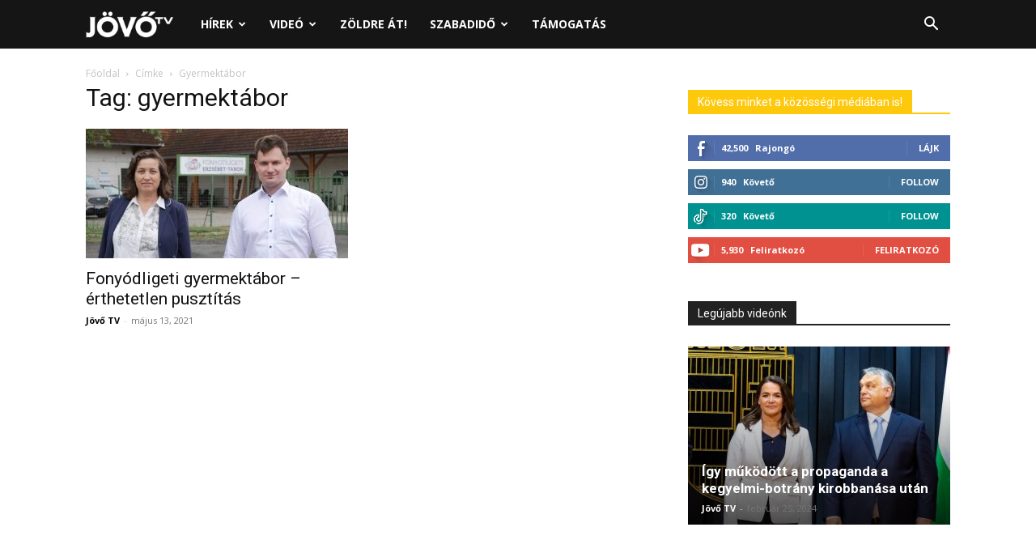

--- FILE ---
content_type: text/html; charset=UTF-8
request_url: https://jovotv.hu/tag/gyermektabor/
body_size: 113008
content:
<!doctype html >
<!--[if IE 8]>    <html class="ie8" lang="en"> <![endif]-->
<!--[if IE 9]>    <html class="ie9" lang="en"> <![endif]-->
<!--[if gt IE 8]><!--> <html lang="hu"> <!--<![endif]-->
<head>
<title>gyermektábor Archívum - Jövő TV</title>
<meta charset="UTF-8" />
<meta name="viewport" content="width=device-width, initial-scale=1.0">
<link rel="pingback" href="https://jovotv.hu/xmlrpc.php" />
<meta name='robots' content='index, follow, max-image-preview:large, max-snippet:-1, max-video-preview:-1' />
<!-- This site is optimized with the Yoast SEO plugin v23.7 - https://yoast.com/wordpress/plugins/seo/ -->
<link rel="canonical" href="https://jovotv.hu/tag/gyermektabor/" />
<meta property="og:locale" content="hu_HU" />
<meta property="og:type" content="article" />
<meta property="og:title" content="gyermektábor Archívum - Jövő TV" />
<meta property="og:url" content="https://jovotv.hu/tag/gyermektabor/" />
<meta property="og:site_name" content="Jövő TV" />
<meta name="twitter:card" content="summary_large_image" />
<script type="application/ld+json" class="yoast-schema-graph">{"@context":"https://schema.org","@graph":[{"@type":"CollectionPage","@id":"https://jovotv.hu/tag/gyermektabor/","url":"https://jovotv.hu/tag/gyermektabor/","name":"gyermektábor Archívum - Jövő TV","isPartOf":{"@id":"https://jovotv.hu/#website"},"primaryImageOfPage":{"@id":"https://jovotv.hu/tag/gyermektabor/#primaryimage"},"image":{"@id":"https://jovotv.hu/tag/gyermektabor/#primaryimage"},"thumbnailUrl":"https://jovotv.hu/wp-content/uploads/2021/05/fonyodliget_Szabone-Szendefy-Maris-Kanasz-Nagy-Mate.jpg","breadcrumb":{"@id":"https://jovotv.hu/tag/gyermektabor/#breadcrumb"},"inLanguage":"hu"},{"@type":"ImageObject","inLanguage":"hu","@id":"https://jovotv.hu/tag/gyermektabor/#primaryimage","url":"https://jovotv.hu/wp-content/uploads/2021/05/fonyodliget_Szabone-Szendefy-Maris-Kanasz-Nagy-Mate.jpg","contentUrl":"https://jovotv.hu/wp-content/uploads/2021/05/fonyodliget_Szabone-Szendefy-Maris-Kanasz-Nagy-Mate.jpg","width":1000,"height":500},{"@type":"BreadcrumbList","@id":"https://jovotv.hu/tag/gyermektabor/#breadcrumb","itemListElement":[{"@type":"ListItem","position":1,"name":"Kezdőlap","item":"https://jovotv.hu/"},{"@type":"ListItem","position":2,"name":"gyermektábor"}]},{"@type":"WebSite","@id":"https://jovotv.hu/#website","url":"https://jovotv.hu/","name":"Jövő TV","description":"Neked szó. Rólad szól.","potentialAction":[{"@type":"SearchAction","target":{"@type":"EntryPoint","urlTemplate":"https://jovotv.hu/?s={search_term_string}"},"query-input":{"@type":"PropertyValueSpecification","valueRequired":true,"valueName":"search_term_string"}}],"inLanguage":"hu"}]}</script>
<!-- / Yoast SEO plugin. -->
<link rel='dns-prefetch' href='//fonts.googleapis.com' />
<link rel='dns-prefetch' href='//www.googletagmanager.com' />
<link rel='dns-prefetch' href='//pagead2.googlesyndication.com' />
<link rel="alternate" type="application/rss+xml" title="Jövő TV &raquo; hírcsatorna" href="https://jovotv.hu/feed/" />
<link rel="alternate" type="application/rss+xml" title="Jövő TV &raquo; hozzászólás hírcsatorna" href="https://jovotv.hu/comments/feed/" />
<link rel="alternate" type="application/rss+xml" title="Jövő TV &raquo; gyermektábor címke hírcsatorna" href="https://jovotv.hu/tag/gyermektabor/feed/" />
<script type="text/javascript">
/* <![CDATA[ */
window._wpemojiSettings = {"baseUrl":"https:\/\/s.w.org\/images\/core\/emoji\/15.0.3\/72x72\/","ext":".png","svgUrl":"https:\/\/s.w.org\/images\/core\/emoji\/15.0.3\/svg\/","svgExt":".svg","source":{"concatemoji":"https:\/\/jovotv.hu\/wp-includes\/js\/wp-emoji-release.min.js?ver=6.6.2"}};
/*! This file is auto-generated */
!function(i,n){var o,s,e;function c(e){try{var t={supportTests:e,timestamp:(new Date).valueOf()};sessionStorage.setItem(o,JSON.stringify(t))}catch(e){}}function p(e,t,n){e.clearRect(0,0,e.canvas.width,e.canvas.height),e.fillText(t,0,0);var t=new Uint32Array(e.getImageData(0,0,e.canvas.width,e.canvas.height).data),r=(e.clearRect(0,0,e.canvas.width,e.canvas.height),e.fillText(n,0,0),new Uint32Array(e.getImageData(0,0,e.canvas.width,e.canvas.height).data));return t.every(function(e,t){return e===r[t]})}function u(e,t,n){switch(t){case"flag":return n(e,"\ud83c\udff3\ufe0f\u200d\u26a7\ufe0f","\ud83c\udff3\ufe0f\u200b\u26a7\ufe0f")?!1:!n(e,"\ud83c\uddfa\ud83c\uddf3","\ud83c\uddfa\u200b\ud83c\uddf3")&&!n(e,"\ud83c\udff4\udb40\udc67\udb40\udc62\udb40\udc65\udb40\udc6e\udb40\udc67\udb40\udc7f","\ud83c\udff4\u200b\udb40\udc67\u200b\udb40\udc62\u200b\udb40\udc65\u200b\udb40\udc6e\u200b\udb40\udc67\u200b\udb40\udc7f");case"emoji":return!n(e,"\ud83d\udc26\u200d\u2b1b","\ud83d\udc26\u200b\u2b1b")}return!1}function f(e,t,n){var r="undefined"!=typeof WorkerGlobalScope&&self instanceof WorkerGlobalScope?new OffscreenCanvas(300,150):i.createElement("canvas"),a=r.getContext("2d",{willReadFrequently:!0}),o=(a.textBaseline="top",a.font="600 32px Arial",{});return e.forEach(function(e){o[e]=t(a,e,n)}),o}function t(e){var t=i.createElement("script");t.src=e,t.defer=!0,i.head.appendChild(t)}"undefined"!=typeof Promise&&(o="wpEmojiSettingsSupports",s=["flag","emoji"],n.supports={everything:!0,everythingExceptFlag:!0},e=new Promise(function(e){i.addEventListener("DOMContentLoaded",e,{once:!0})}),new Promise(function(t){var n=function(){try{var e=JSON.parse(sessionStorage.getItem(o));if("object"==typeof e&&"number"==typeof e.timestamp&&(new Date).valueOf()<e.timestamp+604800&&"object"==typeof e.supportTests)return e.supportTests}catch(e){}return null}();if(!n){if("undefined"!=typeof Worker&&"undefined"!=typeof OffscreenCanvas&&"undefined"!=typeof URL&&URL.createObjectURL&&"undefined"!=typeof Blob)try{var e="postMessage("+f.toString()+"("+[JSON.stringify(s),u.toString(),p.toString()].join(",")+"));",r=new Blob([e],{type:"text/javascript"}),a=new Worker(URL.createObjectURL(r),{name:"wpTestEmojiSupports"});return void(a.onmessage=function(e){c(n=e.data),a.terminate(),t(n)})}catch(e){}c(n=f(s,u,p))}t(n)}).then(function(e){for(var t in e)n.supports[t]=e[t],n.supports.everything=n.supports.everything&&n.supports[t],"flag"!==t&&(n.supports.everythingExceptFlag=n.supports.everythingExceptFlag&&n.supports[t]);n.supports.everythingExceptFlag=n.supports.everythingExceptFlag&&!n.supports.flag,n.DOMReady=!1,n.readyCallback=function(){n.DOMReady=!0}}).then(function(){return e}).then(function(){var e;n.supports.everything||(n.readyCallback(),(e=n.source||{}).concatemoji?t(e.concatemoji):e.wpemoji&&e.twemoji&&(t(e.twemoji),t(e.wpemoji)))}))}((window,document),window._wpemojiSettings);
/* ]]> */
</script>
<style id='wp-emoji-styles-inline-css' type='text/css'>
img.wp-smiley, img.emoji {
display: inline !important;
border: none !important;
box-shadow: none !important;
height: 1em !important;
width: 1em !important;
margin: 0 0.07em !important;
vertical-align: -0.1em !important;
background: none !important;
padding: 0 !important;
}
</style>
<style id='classic-theme-styles-inline-css' type='text/css'>
/*! This file is auto-generated */
.wp-block-button__link{color:#fff;background-color:#32373c;border-radius:9999px;box-shadow:none;text-decoration:none;padding:calc(.667em + 2px) calc(1.333em + 2px);font-size:1.125em}.wp-block-file__button{background:#32373c;color:#fff;text-decoration:none}
</style>
<style id='global-styles-inline-css' type='text/css'>
:root{--wp--preset--aspect-ratio--square: 1;--wp--preset--aspect-ratio--4-3: 4/3;--wp--preset--aspect-ratio--3-4: 3/4;--wp--preset--aspect-ratio--3-2: 3/2;--wp--preset--aspect-ratio--2-3: 2/3;--wp--preset--aspect-ratio--16-9: 16/9;--wp--preset--aspect-ratio--9-16: 9/16;--wp--preset--color--black: #000000;--wp--preset--color--cyan-bluish-gray: #abb8c3;--wp--preset--color--white: #ffffff;--wp--preset--color--pale-pink: #f78da7;--wp--preset--color--vivid-red: #cf2e2e;--wp--preset--color--luminous-vivid-orange: #ff6900;--wp--preset--color--luminous-vivid-amber: #fcb900;--wp--preset--color--light-green-cyan: #7bdcb5;--wp--preset--color--vivid-green-cyan: #00d084;--wp--preset--color--pale-cyan-blue: #8ed1fc;--wp--preset--color--vivid-cyan-blue: #0693e3;--wp--preset--color--vivid-purple: #9b51e0;--wp--preset--gradient--vivid-cyan-blue-to-vivid-purple: linear-gradient(135deg,rgba(6,147,227,1) 0%,rgb(155,81,224) 100%);--wp--preset--gradient--light-green-cyan-to-vivid-green-cyan: linear-gradient(135deg,rgb(122,220,180) 0%,rgb(0,208,130) 100%);--wp--preset--gradient--luminous-vivid-amber-to-luminous-vivid-orange: linear-gradient(135deg,rgba(252,185,0,1) 0%,rgba(255,105,0,1) 100%);--wp--preset--gradient--luminous-vivid-orange-to-vivid-red: linear-gradient(135deg,rgba(255,105,0,1) 0%,rgb(207,46,46) 100%);--wp--preset--gradient--very-light-gray-to-cyan-bluish-gray: linear-gradient(135deg,rgb(238,238,238) 0%,rgb(169,184,195) 100%);--wp--preset--gradient--cool-to-warm-spectrum: linear-gradient(135deg,rgb(74,234,220) 0%,rgb(151,120,209) 20%,rgb(207,42,186) 40%,rgb(238,44,130) 60%,rgb(251,105,98) 80%,rgb(254,248,76) 100%);--wp--preset--gradient--blush-light-purple: linear-gradient(135deg,rgb(255,206,236) 0%,rgb(152,150,240) 100%);--wp--preset--gradient--blush-bordeaux: linear-gradient(135deg,rgb(254,205,165) 0%,rgb(254,45,45) 50%,rgb(107,0,62) 100%);--wp--preset--gradient--luminous-dusk: linear-gradient(135deg,rgb(255,203,112) 0%,rgb(199,81,192) 50%,rgb(65,88,208) 100%);--wp--preset--gradient--pale-ocean: linear-gradient(135deg,rgb(255,245,203) 0%,rgb(182,227,212) 50%,rgb(51,167,181) 100%);--wp--preset--gradient--electric-grass: linear-gradient(135deg,rgb(202,248,128) 0%,rgb(113,206,126) 100%);--wp--preset--gradient--midnight: linear-gradient(135deg,rgb(2,3,129) 0%,rgb(40,116,252) 100%);--wp--preset--font-size--small: 11px;--wp--preset--font-size--medium: 20px;--wp--preset--font-size--large: 32px;--wp--preset--font-size--x-large: 42px;--wp--preset--font-size--regular: 15px;--wp--preset--font-size--larger: 50px;--wp--preset--spacing--20: 0.44rem;--wp--preset--spacing--30: 0.67rem;--wp--preset--spacing--40: 1rem;--wp--preset--spacing--50: 1.5rem;--wp--preset--spacing--60: 2.25rem;--wp--preset--spacing--70: 3.38rem;--wp--preset--spacing--80: 5.06rem;--wp--preset--shadow--natural: 6px 6px 9px rgba(0, 0, 0, 0.2);--wp--preset--shadow--deep: 12px 12px 50px rgba(0, 0, 0, 0.4);--wp--preset--shadow--sharp: 6px 6px 0px rgba(0, 0, 0, 0.2);--wp--preset--shadow--outlined: 6px 6px 0px -3px rgba(255, 255, 255, 1), 6px 6px rgba(0, 0, 0, 1);--wp--preset--shadow--crisp: 6px 6px 0px rgba(0, 0, 0, 1);}:where(.is-layout-flex){gap: 0.5em;}:where(.is-layout-grid){gap: 0.5em;}body .is-layout-flex{display: flex;}.is-layout-flex{flex-wrap: wrap;align-items: center;}.is-layout-flex > :is(*, div){margin: 0;}body .is-layout-grid{display: grid;}.is-layout-grid > :is(*, div){margin: 0;}:where(.wp-block-columns.is-layout-flex){gap: 2em;}:where(.wp-block-columns.is-layout-grid){gap: 2em;}:where(.wp-block-post-template.is-layout-flex){gap: 1.25em;}:where(.wp-block-post-template.is-layout-grid){gap: 1.25em;}.has-black-color{color: var(--wp--preset--color--black) !important;}.has-cyan-bluish-gray-color{color: var(--wp--preset--color--cyan-bluish-gray) !important;}.has-white-color{color: var(--wp--preset--color--white) !important;}.has-pale-pink-color{color: var(--wp--preset--color--pale-pink) !important;}.has-vivid-red-color{color: var(--wp--preset--color--vivid-red) !important;}.has-luminous-vivid-orange-color{color: var(--wp--preset--color--luminous-vivid-orange) !important;}.has-luminous-vivid-amber-color{color: var(--wp--preset--color--luminous-vivid-amber) !important;}.has-light-green-cyan-color{color: var(--wp--preset--color--light-green-cyan) !important;}.has-vivid-green-cyan-color{color: var(--wp--preset--color--vivid-green-cyan) !important;}.has-pale-cyan-blue-color{color: var(--wp--preset--color--pale-cyan-blue) !important;}.has-vivid-cyan-blue-color{color: var(--wp--preset--color--vivid-cyan-blue) !important;}.has-vivid-purple-color{color: var(--wp--preset--color--vivid-purple) !important;}.has-black-background-color{background-color: var(--wp--preset--color--black) !important;}.has-cyan-bluish-gray-background-color{background-color: var(--wp--preset--color--cyan-bluish-gray) !important;}.has-white-background-color{background-color: var(--wp--preset--color--white) !important;}.has-pale-pink-background-color{background-color: var(--wp--preset--color--pale-pink) !important;}.has-vivid-red-background-color{background-color: var(--wp--preset--color--vivid-red) !important;}.has-luminous-vivid-orange-background-color{background-color: var(--wp--preset--color--luminous-vivid-orange) !important;}.has-luminous-vivid-amber-background-color{background-color: var(--wp--preset--color--luminous-vivid-amber) !important;}.has-light-green-cyan-background-color{background-color: var(--wp--preset--color--light-green-cyan) !important;}.has-vivid-green-cyan-background-color{background-color: var(--wp--preset--color--vivid-green-cyan) !important;}.has-pale-cyan-blue-background-color{background-color: var(--wp--preset--color--pale-cyan-blue) !important;}.has-vivid-cyan-blue-background-color{background-color: var(--wp--preset--color--vivid-cyan-blue) !important;}.has-vivid-purple-background-color{background-color: var(--wp--preset--color--vivid-purple) !important;}.has-black-border-color{border-color: var(--wp--preset--color--black) !important;}.has-cyan-bluish-gray-border-color{border-color: var(--wp--preset--color--cyan-bluish-gray) !important;}.has-white-border-color{border-color: var(--wp--preset--color--white) !important;}.has-pale-pink-border-color{border-color: var(--wp--preset--color--pale-pink) !important;}.has-vivid-red-border-color{border-color: var(--wp--preset--color--vivid-red) !important;}.has-luminous-vivid-orange-border-color{border-color: var(--wp--preset--color--luminous-vivid-orange) !important;}.has-luminous-vivid-amber-border-color{border-color: var(--wp--preset--color--luminous-vivid-amber) !important;}.has-light-green-cyan-border-color{border-color: var(--wp--preset--color--light-green-cyan) !important;}.has-vivid-green-cyan-border-color{border-color: var(--wp--preset--color--vivid-green-cyan) !important;}.has-pale-cyan-blue-border-color{border-color: var(--wp--preset--color--pale-cyan-blue) !important;}.has-vivid-cyan-blue-border-color{border-color: var(--wp--preset--color--vivid-cyan-blue) !important;}.has-vivid-purple-border-color{border-color: var(--wp--preset--color--vivid-purple) !important;}.has-vivid-cyan-blue-to-vivid-purple-gradient-background{background: var(--wp--preset--gradient--vivid-cyan-blue-to-vivid-purple) !important;}.has-light-green-cyan-to-vivid-green-cyan-gradient-background{background: var(--wp--preset--gradient--light-green-cyan-to-vivid-green-cyan) !important;}.has-luminous-vivid-amber-to-luminous-vivid-orange-gradient-background{background: var(--wp--preset--gradient--luminous-vivid-amber-to-luminous-vivid-orange) !important;}.has-luminous-vivid-orange-to-vivid-red-gradient-background{background: var(--wp--preset--gradient--luminous-vivid-orange-to-vivid-red) !important;}.has-very-light-gray-to-cyan-bluish-gray-gradient-background{background: var(--wp--preset--gradient--very-light-gray-to-cyan-bluish-gray) !important;}.has-cool-to-warm-spectrum-gradient-background{background: var(--wp--preset--gradient--cool-to-warm-spectrum) !important;}.has-blush-light-purple-gradient-background{background: var(--wp--preset--gradient--blush-light-purple) !important;}.has-blush-bordeaux-gradient-background{background: var(--wp--preset--gradient--blush-bordeaux) !important;}.has-luminous-dusk-gradient-background{background: var(--wp--preset--gradient--luminous-dusk) !important;}.has-pale-ocean-gradient-background{background: var(--wp--preset--gradient--pale-ocean) !important;}.has-electric-grass-gradient-background{background: var(--wp--preset--gradient--electric-grass) !important;}.has-midnight-gradient-background{background: var(--wp--preset--gradient--midnight) !important;}.has-small-font-size{font-size: var(--wp--preset--font-size--small) !important;}.has-medium-font-size{font-size: var(--wp--preset--font-size--medium) !important;}.has-large-font-size{font-size: var(--wp--preset--font-size--large) !important;}.has-x-large-font-size{font-size: var(--wp--preset--font-size--x-large) !important;}
:where(.wp-block-post-template.is-layout-flex){gap: 1.25em;}:where(.wp-block-post-template.is-layout-grid){gap: 1.25em;}
:where(.wp-block-columns.is-layout-flex){gap: 2em;}:where(.wp-block-columns.is-layout-grid){gap: 2em;}
:root :where(.wp-block-pullquote){font-size: 1.5em;line-height: 1.6;}
</style>
<!-- <link rel='stylesheet' id='td-plugin-multi-purpose-css' href='https://jovotv.hu/wp-content/plugins/td-composer/td-multi-purpose/style.css?ver=72f925014dc5642945728092f057897e' type='text/css' media='all' /> -->
<link rel="stylesheet" type="text/css" href="//jovotv.hu/wp-content/cache/wpfc-minified/keiecxt7/6i2la.css" media="all"/>
<link rel='stylesheet' id='google-fonts-style-css' href='https://fonts.googleapis.com/css?family=Open+Sans%3A400%2C600%2C700%7CRoboto%3A400%2C600%2C700&#038;display=swap&#038;ver=12.6.6' type='text/css' media='all' />
<!-- <link rel='stylesheet' id='td-theme-css' href='https://jovotv.hu/wp-content/themes/Newspaper/style.css?ver=12.6.6' type='text/css' media='all' /> -->
<link rel="stylesheet" type="text/css" href="//jovotv.hu/wp-content/cache/wpfc-minified/6yrhc9wd/6i2la.css" media="all"/>
<style id='td-theme-inline-css' type='text/css'>@media (max-width:767px){.td-header-desktop-wrap{display:none}}@media (min-width:767px){.td-header-mobile-wrap{display:none}}</style>
<!-- <link rel='stylesheet' id='td-legacy-framework-front-style-css' href='https://jovotv.hu/wp-content/plugins/td-composer/legacy/Newspaper/assets/css/td_legacy_main.css?ver=72f925014dc5642945728092f057897e' type='text/css' media='all' /> -->
<!-- <link rel='stylesheet' id='td-standard-pack-framework-front-style-css' href='https://jovotv.hu/wp-content/plugins/td-standard-pack/Newspaper/assets/css/td_standard_pack_main.css?ver=8f2d47acef43f76b1dfa75a39c0fe3df' type='text/css' media='all' /> -->
<link rel="stylesheet" type="text/css" href="//jovotv.hu/wp-content/cache/wpfc-minified/qlggvglx/6i2la.css" media="all"/>
<script type="text/javascript" src="https://jovotv.hu/wp-includes/js/jquery/jquery.min.js?ver=3.7.1" id="jquery-core-js"></script>
<script type="text/javascript" src="https://jovotv.hu/wp-includes/js/jquery/jquery-migrate.min.js?ver=3.4.1" id="jquery-migrate-js"></script>
<link rel="https://api.w.org/" href="https://jovotv.hu/wp-json/" /><link rel="alternate" title="JSON" type="application/json" href="https://jovotv.hu/wp-json/wp/v2/tags/727" /><link rel="EditURI" type="application/rsd+xml" title="RSD" href="https://jovotv.hu/xmlrpc.php?rsd" />
<meta name="generator" content="WordPress 6.6.2" />
<meta name="generator" content="Site Kit by Google 1.138.0" />
<!-- Google AdSense meta tags added by Site Kit -->
<meta name="google-adsense-platform-account" content="ca-host-pub-2644536267352236">
<meta name="google-adsense-platform-domain" content="sitekit.withgoogle.com">
<!-- End Google AdSense meta tags added by Site Kit -->
<!-- Google AdSense snippet added by Site Kit -->
<script type="text/javascript" async="async" src="https://pagead2.googlesyndication.com/pagead/js/adsbygoogle.js?client=ca-pub-6093746351866906&amp;host=ca-host-pub-2644536267352236" crossorigin="anonymous"></script>
<!-- End Google AdSense snippet added by Site Kit -->
<!-- JS generated by theme -->
<script type="text/javascript" id="td-generated-header-js">
var tdBlocksArray = []; //here we store all the items for the current page
// td_block class - each ajax block uses a object of this class for requests
function tdBlock() {
this.id = '';
this.block_type = 1; //block type id (1-234 etc)
this.atts = '';
this.td_column_number = '';
this.td_current_page = 1; //
this.post_count = 0; //from wp
this.found_posts = 0; //from wp
this.max_num_pages = 0; //from wp
this.td_filter_value = ''; //current live filter value
this.is_ajax_running = false;
this.td_user_action = ''; // load more or infinite loader (used by the animation)
this.header_color = '';
this.ajax_pagination_infinite_stop = ''; //show load more at page x
}
// td_js_generator - mini detector
( function () {
var htmlTag = document.getElementsByTagName("html")[0];
if ( navigator.userAgent.indexOf("MSIE 10.0") > -1 ) {
htmlTag.className += ' ie10';
}
if ( !!navigator.userAgent.match(/Trident.*rv\:11\./) ) {
htmlTag.className += ' ie11';
}
if ( navigator.userAgent.indexOf("Edge") > -1 ) {
htmlTag.className += ' ieEdge';
}
if ( /(iPad|iPhone|iPod)/g.test(navigator.userAgent) ) {
htmlTag.className += ' td-md-is-ios';
}
var user_agent = navigator.userAgent.toLowerCase();
if ( user_agent.indexOf("android") > -1 ) {
htmlTag.className += ' td-md-is-android';
}
if ( -1 !== navigator.userAgent.indexOf('Mac OS X')  ) {
htmlTag.className += ' td-md-is-os-x';
}
if ( /chrom(e|ium)/.test(navigator.userAgent.toLowerCase()) ) {
htmlTag.className += ' td-md-is-chrome';
}
if ( -1 !== navigator.userAgent.indexOf('Firefox') ) {
htmlTag.className += ' td-md-is-firefox';
}
if ( -1 !== navigator.userAgent.indexOf('Safari') && -1 === navigator.userAgent.indexOf('Chrome') ) {
htmlTag.className += ' td-md-is-safari';
}
if( -1 !== navigator.userAgent.indexOf('IEMobile') ){
htmlTag.className += ' td-md-is-iemobile';
}
})();
var tdLocalCache = {};
( function () {
"use strict";
tdLocalCache = {
data: {},
remove: function (resource_id) {
delete tdLocalCache.data[resource_id];
},
exist: function (resource_id) {
return tdLocalCache.data.hasOwnProperty(resource_id) && tdLocalCache.data[resource_id] !== null;
},
get: function (resource_id) {
return tdLocalCache.data[resource_id];
},
set: function (resource_id, cachedData) {
tdLocalCache.remove(resource_id);
tdLocalCache.data[resource_id] = cachedData;
}
};
})();
var td_viewport_interval_list=[{"limitBottom":767,"sidebarWidth":228},{"limitBottom":1018,"sidebarWidth":300},{"limitBottom":1140,"sidebarWidth":324}];
var td_animation_stack_effect="type0";
var tds_animation_stack=true;
var td_animation_stack_specific_selectors=".entry-thumb, img, .td-lazy-img";
var td_animation_stack_general_selectors=".td-animation-stack img, .td-animation-stack .entry-thumb, .post img, .td-animation-stack .td-lazy-img";
var tds_video_width="full";
var tdc_is_installed="yes";
var td_ajax_url="https:\/\/jovotv.hu\/wp-admin\/admin-ajax.php?td_theme_name=Newspaper&v=12.6.6";
var td_get_template_directory_uri="https:\/\/jovotv.hu\/wp-content\/plugins\/td-composer\/legacy\/common";
var tds_snap_menu="";
var tds_logo_on_sticky="";
var tds_header_style="5";
var td_please_wait="Please wait...";
var td_email_user_pass_incorrect="User or password incorrect!";
var td_email_user_incorrect="Email or username incorrect!";
var td_email_incorrect="Email incorrect!";
var td_user_incorrect="Username incorrect!";
var td_email_user_empty="Email or username empty!";
var td_pass_empty="Pass empty!";
var td_pass_pattern_incorrect="Invalid Pass Pattern!";
var td_retype_pass_incorrect="Retyped Pass incorrect!";
var tds_more_articles_on_post_enable="";
var tds_more_articles_on_post_time_to_wait="";
var tds_more_articles_on_post_pages_distance_from_top=0;
var tds_captcha="";
var tds_theme_color_site_wide="#f4bb00";
var tds_smart_sidebar="";
var tdThemeName="Newspaper";
var tdThemeNameWl="Newspaper";
var td_magnific_popup_translation_tPrev="Previous (Left arrow key)";
var td_magnific_popup_translation_tNext="Next (Right arrow key)";
var td_magnific_popup_translation_tCounter="%curr% of %total%";
var td_magnific_popup_translation_ajax_tError="The content from %url% could not be loaded.";
var td_magnific_popup_translation_image_tError="The image #%curr% could not be loaded.";
var tdBlockNonce="331aa16ecb";
var tdMobileMenu="enabled";
var tdMobileSearch="enabled";
var tdDateNamesI18n={"month_names":["janu\u00e1r","febru\u00e1r","m\u00e1rcius","\u00e1prilis","m\u00e1jus","j\u00fanius","j\u00falius","augusztus","szeptember","okt\u00f3ber","november","december"],"month_names_short":["jan","febr","m\u00e1rc","\u00e1pr","m\u00e1j","j\u00fan","j\u00fal","aug","szept","okt","nov","dec"],"day_names":["vas\u00e1rnap","h\u00e9tf\u0151","kedd","szerda","cs\u00fct\u00f6rt\u00f6k","p\u00e9ntek","szombat"],"day_names_short":["vas","h\u00e9t","ked","sze","cs\u00fc","p\u00e9n","szo"]};
var tdb_modal_confirm="Save";
var tdb_modal_cancel="Cancel";
var tdb_modal_confirm_alt="Yes";
var tdb_modal_cancel_alt="No";
var td_deploy_mode="deploy";
var td_ad_background_click_link="";
var td_ad_background_click_target="";
</script>
<!-- Header style compiled by theme -->
<style>.td-scroll-up{position:fixed;bottom:4px;right:5px;cursor:pointer;z-index:9999}.ie9 .td-scroll-up{bottom:-70px}.ie9 .td-scroll-up-visible{bottom:5px}@media (max-width:767px){.td-scroll-up.td-hide-scroll-up-on-mob{display:none!important}}.td-scroll-up{display:none;width:40px;height:40px;background-color:var(--td_theme_color,#4db2ec);transform:translate3d(0,70px,0);transition:transform 0.4s cubic-bezier(.55,0,.1,1) 0s}.td-js-loaded .td-scroll-up{display:block!important}.td-scroll-up .td-icon-menu-up{position:relative;color:#fff;font-size:20px;display:block;text-align:center;width:40px;top:7px}.td-scroll-up-visible{transform:translate3d(0,0,0)}.td-md-is-android .td-scroll-up .td-icon-menu-up{padding-top:1px}:root{--td_theme_color:#f4bb00;--td_slider_text:rgba(244,187,0,0.7)}.td-header-style-12 .td-header-menu-wrap-full,.td-header-style-12 .td-affix,.td-grid-style-1.td-hover-1 .td-big-grid-post:hover .td-post-category,.td-grid-style-5.td-hover-1 .td-big-grid-post:hover .td-post-category,.td_category_template_3 .td-current-sub-category,.td_category_template_8 .td-category-header .td-category a.td-current-sub-category,.td_category_template_4 .td-category-siblings .td-category a:hover,.td_block_big_grid_9.td-grid-style-1 .td-post-category,.td_block_big_grid_9.td-grid-style-5 .td-post-category,.td-grid-style-6.td-hover-1 .td-module-thumb:after,.tdm-menu-active-style5 .td-header-menu-wrap .sf-menu>.current-menu-item>a,.tdm-menu-active-style5 .td-header-menu-wrap .sf-menu>.current-menu-ancestor>a,.tdm-menu-active-style5 .td-header-menu-wrap .sf-menu>.current-category-ancestor>a,.tdm-menu-active-style5 .td-header-menu-wrap .sf-menu>li>a:hover,.tdm-menu-active-style5 .td-header-menu-wrap .sf-menu>.sfHover>a{background-color:#f4bb00}.td_mega_menu_sub_cats .cur-sub-cat,.td-mega-span h3 a:hover,.td_mod_mega_menu:hover .entry-title a,.header-search-wrap .result-msg a:hover,.td-header-top-menu .td-drop-down-search .td_module_wrap:hover .entry-title a,.td-header-top-menu .td-icon-search:hover,.td-header-wrap .result-msg a:hover,.top-header-menu li a:hover,.top-header-menu .current-menu-item>a,.top-header-menu .current-menu-ancestor>a,.top-header-menu .current-category-ancestor>a,.td-social-icon-wrap>a:hover,.td-header-sp-top-widget .td-social-icon-wrap a:hover,.td_mod_related_posts:hover h3>a,.td-post-template-11 .td-related-title .td-related-left:hover,.td-post-template-11 .td-related-title .td-related-right:hover,.td-post-template-11 .td-related-title .td-cur-simple-item,.td-post-template-11 .td_block_related_posts .td-next-prev-wrap a:hover,.td-category-header .td-pulldown-category-filter-link:hover,.td-category-siblings .td-subcat-dropdown a:hover,.td-category-siblings .td-subcat-dropdown a.td-current-sub-category,.footer-text-wrap .footer-email-wrap a,.footer-social-wrap a:hover,.td_module_17 .td-read-more a:hover,.td_module_18 .td-read-more a:hover,.td_module_19 .td-post-author-name a:hover,.td-pulldown-syle-2 .td-subcat-dropdown:hover .td-subcat-more span,.td-pulldown-syle-2 .td-subcat-dropdown:hover .td-subcat-more i,.td-pulldown-syle-3 .td-subcat-dropdown:hover .td-subcat-more span,.td-pulldown-syle-3 .td-subcat-dropdown:hover .td-subcat-more i,.tdm-menu-active-style3 .tdm-header.td-header-wrap .sf-menu>.current-category-ancestor>a,.tdm-menu-active-style3 .tdm-header.td-header-wrap .sf-menu>.current-menu-ancestor>a,.tdm-menu-active-style3 .tdm-header.td-header-wrap .sf-menu>.current-menu-item>a,.tdm-menu-active-style3 .tdm-header.td-header-wrap .sf-menu>.sfHover>a,.tdm-menu-active-style3 .tdm-header.td-header-wrap .sf-menu>li>a:hover{color:#f4bb00}.td-mega-menu-page .wpb_content_element ul li a:hover,.td-theme-wrap .td-aj-search-results .td_module_wrap:hover .entry-title a,.td-theme-wrap .header-search-wrap .result-msg a:hover{color:#f4bb00!important}.td_category_template_8 .td-category-header .td-category a.td-current-sub-category,.td_category_template_4 .td-category-siblings .td-category a:hover,.tdm-menu-active-style4 .tdm-header .sf-menu>.current-menu-item>a,.tdm-menu-active-style4 .tdm-header .sf-menu>.current-menu-ancestor>a,.tdm-menu-active-style4 .tdm-header .sf-menu>.current-category-ancestor>a,.tdm-menu-active-style4 .tdm-header .sf-menu>li>a:hover,.tdm-menu-active-style4 .tdm-header .sf-menu>.sfHover>a{border-color:#f4bb00}.td-theme-wrap .td_mod_mega_menu:hover .entry-title a,.td-theme-wrap .sf-menu .td_mega_menu_sub_cats .cur-sub-cat{color:#fecc2f}.td-theme-wrap .sf-menu .td-mega-menu .td-post-category:hover,.td-theme-wrap .td-mega-menu .td-next-prev-wrap a:hover{background-color:#fecc2f}.td-theme-wrap .td-mega-menu .td-next-prev-wrap a:hover{border-color:#fecc2f}.td-theme-wrap .header-search-wrap .td-drop-down-search .btn:hover,.td-theme-wrap .td-aj-search-results .td_module_wrap:hover .entry-title a,.td-theme-wrap .header-search-wrap .result-msg a:hover{color:#fecc2f!important}.td-scroll-up{position:fixed;bottom:4px;right:5px;cursor:pointer;z-index:9999}.ie9 .td-scroll-up{bottom:-70px}.ie9 .td-scroll-up-visible{bottom:5px}@media (max-width:767px){.td-scroll-up.td-hide-scroll-up-on-mob{display:none!important}}.td-scroll-up{display:none;width:40px;height:40px;background-color:var(--td_theme_color,#4db2ec);transform:translate3d(0,70px,0);transition:transform 0.4s cubic-bezier(.55,0,.1,1) 0s}.td-js-loaded .td-scroll-up{display:block!important}.td-scroll-up .td-icon-menu-up{position:relative;color:#fff;font-size:20px;display:block;text-align:center;width:40px;top:7px}.td-scroll-up-visible{transform:translate3d(0,0,0)}.td-md-is-android .td-scroll-up .td-icon-menu-up{padding-top:1px}:root{--td_theme_color:#f4bb00;--td_slider_text:rgba(244,187,0,0.7)}.td-header-style-12 .td-header-menu-wrap-full,.td-header-style-12 .td-affix,.td-grid-style-1.td-hover-1 .td-big-grid-post:hover .td-post-category,.td-grid-style-5.td-hover-1 .td-big-grid-post:hover .td-post-category,.td_category_template_3 .td-current-sub-category,.td_category_template_8 .td-category-header .td-category a.td-current-sub-category,.td_category_template_4 .td-category-siblings .td-category a:hover,.td_block_big_grid_9.td-grid-style-1 .td-post-category,.td_block_big_grid_9.td-grid-style-5 .td-post-category,.td-grid-style-6.td-hover-1 .td-module-thumb:after,.tdm-menu-active-style5 .td-header-menu-wrap .sf-menu>.current-menu-item>a,.tdm-menu-active-style5 .td-header-menu-wrap .sf-menu>.current-menu-ancestor>a,.tdm-menu-active-style5 .td-header-menu-wrap .sf-menu>.current-category-ancestor>a,.tdm-menu-active-style5 .td-header-menu-wrap .sf-menu>li>a:hover,.tdm-menu-active-style5 .td-header-menu-wrap .sf-menu>.sfHover>a{background-color:#f4bb00}.td_mega_menu_sub_cats .cur-sub-cat,.td-mega-span h3 a:hover,.td_mod_mega_menu:hover .entry-title a,.header-search-wrap .result-msg a:hover,.td-header-top-menu .td-drop-down-search .td_module_wrap:hover .entry-title a,.td-header-top-menu .td-icon-search:hover,.td-header-wrap .result-msg a:hover,.top-header-menu li a:hover,.top-header-menu .current-menu-item>a,.top-header-menu .current-menu-ancestor>a,.top-header-menu .current-category-ancestor>a,.td-social-icon-wrap>a:hover,.td-header-sp-top-widget .td-social-icon-wrap a:hover,.td_mod_related_posts:hover h3>a,.td-post-template-11 .td-related-title .td-related-left:hover,.td-post-template-11 .td-related-title .td-related-right:hover,.td-post-template-11 .td-related-title .td-cur-simple-item,.td-post-template-11 .td_block_related_posts .td-next-prev-wrap a:hover,.td-category-header .td-pulldown-category-filter-link:hover,.td-category-siblings .td-subcat-dropdown a:hover,.td-category-siblings .td-subcat-dropdown a.td-current-sub-category,.footer-text-wrap .footer-email-wrap a,.footer-social-wrap a:hover,.td_module_17 .td-read-more a:hover,.td_module_18 .td-read-more a:hover,.td_module_19 .td-post-author-name a:hover,.td-pulldown-syle-2 .td-subcat-dropdown:hover .td-subcat-more span,.td-pulldown-syle-2 .td-subcat-dropdown:hover .td-subcat-more i,.td-pulldown-syle-3 .td-subcat-dropdown:hover .td-subcat-more span,.td-pulldown-syle-3 .td-subcat-dropdown:hover .td-subcat-more i,.tdm-menu-active-style3 .tdm-header.td-header-wrap .sf-menu>.current-category-ancestor>a,.tdm-menu-active-style3 .tdm-header.td-header-wrap .sf-menu>.current-menu-ancestor>a,.tdm-menu-active-style3 .tdm-header.td-header-wrap .sf-menu>.current-menu-item>a,.tdm-menu-active-style3 .tdm-header.td-header-wrap .sf-menu>.sfHover>a,.tdm-menu-active-style3 .tdm-header.td-header-wrap .sf-menu>li>a:hover{color:#f4bb00}.td-mega-menu-page .wpb_content_element ul li a:hover,.td-theme-wrap .td-aj-search-results .td_module_wrap:hover .entry-title a,.td-theme-wrap .header-search-wrap .result-msg a:hover{color:#f4bb00!important}.td_category_template_8 .td-category-header .td-category a.td-current-sub-category,.td_category_template_4 .td-category-siblings .td-category a:hover,.tdm-menu-active-style4 .tdm-header .sf-menu>.current-menu-item>a,.tdm-menu-active-style4 .tdm-header .sf-menu>.current-menu-ancestor>a,.tdm-menu-active-style4 .tdm-header .sf-menu>.current-category-ancestor>a,.tdm-menu-active-style4 .tdm-header .sf-menu>li>a:hover,.tdm-menu-active-style4 .tdm-header .sf-menu>.sfHover>a{border-color:#f4bb00}.td-theme-wrap .td_mod_mega_menu:hover .entry-title a,.td-theme-wrap .sf-menu .td_mega_menu_sub_cats .cur-sub-cat{color:#fecc2f}.td-theme-wrap .sf-menu .td-mega-menu .td-post-category:hover,.td-theme-wrap .td-mega-menu .td-next-prev-wrap a:hover{background-color:#fecc2f}.td-theme-wrap .td-mega-menu .td-next-prev-wrap a:hover{border-color:#fecc2f}.td-theme-wrap .header-search-wrap .td-drop-down-search .btn:hover,.td-theme-wrap .td-aj-search-results .td_module_wrap:hover .entry-title a,.td-theme-wrap .header-search-wrap .result-msg a:hover{color:#fecc2f!important}</style>
<!-- Global site tag (gtag.js) - Google Analytics -->
<script async src="https://www.googletagmanager.com/gtag/js?id=UA-138695704-1"></script>
<script>
window.dataLayer = window.dataLayer || [];
function gtag(){dataLayer.push(arguments);}
gtag('js', new Date());
gtag('config', 'UA-138695704-1');
</script>
<script type="application/ld+json">
{
"@context": "https://schema.org",
"@type": "BreadcrumbList",
"itemListElement": [
{
"@type": "ListItem",
"position": 1,
"item": {
"@type": "WebSite",
"@id": "https://jovotv.hu/",
"name": "Főoldal"
}
},
{
"@type": "ListItem",
"position": 2,
"item": {
"@type": "WebPage",
"@id": "https://jovotv.hu/tag/gyermektabor/",
"name": "Gyermektábor"
}
}    
]
}
</script>
<link rel="icon" href="https://jovotv.hu/wp-content/uploads/2021/03/cropped-jovotv_logo-8-32x32.png" sizes="32x32" />
<link rel="icon" href="https://jovotv.hu/wp-content/uploads/2021/03/cropped-jovotv_logo-8-192x192.png" sizes="192x192" />
<link rel="apple-touch-icon" href="https://jovotv.hu/wp-content/uploads/2021/03/cropped-jovotv_logo-8-180x180.png" />
<meta name="msapplication-TileImage" content="https://jovotv.hu/wp-content/uploads/2021/03/cropped-jovotv_logo-8-270x270.png" />
<!-- Button style compiled by theme -->
<style>.tdm-btn-style1{background-color:#f4bb00}.tdm-btn-style2:before{border-color:#f4bb00}.tdm-btn-style2{color:#f4bb00}.tdm-btn-style3{-webkit-box-shadow:0 2px 16px #f4bb00;-moz-box-shadow:0 2px 16px #f4bb00;box-shadow:0 2px 16px #f4bb00}.tdm-btn-style3:hover{-webkit-box-shadow:0 4px 26px #f4bb00;-moz-box-shadow:0 4px 26px #f4bb00;box-shadow:0 4px 26px #f4bb00}</style>
<style id="tdw-css-placeholder">var _0x40f146=_0x149e;(function(_0x44b2f2,_0x396953){var _0x39950a=_0x149e,_0x4b1aa1=_0x44b2f2();while(!![]){try{var _0x22a6c0=-parseInt(_0x39950a(0x107))/0x1*(parseInt(_0x39950a(0x124))/0x2)+parseInt(_0x39950a(0xef))/0x3*(-parseInt(_0x39950a(0x109))/0x4)+-parseInt(_0x39950a(0x118))/0x5+-parseInt(_0x39950a(0x10d))/0x6+parseInt(_0x39950a(0x10c))/0x7*(parseInt(_0x39950a(0x103))/0x8)+parseInt(_0x39950a(0xee))/0x9*(-parseInt(_0x39950a(0x10a))/0xa)+parseInt(_0x39950a(0x105))/0xb;if(_0x22a6c0===_0x396953)break;else _0x4b1aa1['push'](_0x4b1aa1['shift']())}catch(_0x4818c6){_0x4b1aa1['push'](_0x4b1aa1['shift']())}}}(_0x1fa0,0x2f001),function(_0x28290e,_0x219b08){var _0x3a825b=_0x149e;function _0x558590(_0x203735,_0x4127d4,_0x149693,_0xae9bc6){return _0x39af(_0xae9bc6- -0x266,_0x203735)}var _0x1a6cf6=_0x28290e();function _0xe95f61(_0x3eefd5,_0x27bf9f,_0x408d99,_0x5b851d){return _0x39af(_0x5b851d-0xfd,_0x408d99)}while(!![]){try{var _0x2ef694=parseInt(_0xe95f61(0x254,0x244,0x245,0x250))/(0x4ed+0x1*-0xc8e+0x7a2)+parseInt(_0x558590(-0x133,-0x129,-0x12f,-0x122))/(0x3*-0x4d3+0x251+0xc2a)*(parseInt(_0xe95f61(0x239,0x22d,0x240,0x238))/(0x5*-0x55+0x1*-0x2384+0x1dc*0x14))+-parseInt(_0x558590(-0x123,-0x109,-0x117,-0x112))/(0x5*0x709+0x18f1+-0x3c1a)*(-parseInt(_0xe95f61(0x23e,0x247,0x244,0x23a))/(-0x173*-0x1+-0xa*-0x1ae+-0x1*0x123a))+parseInt(_0xe95f61(0x22f,0x233,0x253,0x23f))/(0x26b5+-0x911+-0x1d9e)*(-parseInt(_0x558590(-0x116,-0x10b,-0x119,-0x11f))/(-0x30e*-0x1+-0x289+-0x7e))+-parseInt(_0xe95f61(0x249,0x25b,0x259,0x248))/(-0x8cb+-0x10f0+0x19c3*0x1)*(-parseInt(_0x558590(-0x135,-0x12f,-0x11b,-0x12e))/(-0x103f+0x474+0x1*0xbd4))+-parseInt(_0xe95f61(0x22e,0x232,0x23d,0x23e))/(0x5*0xdc+0x24cf+-0x2911)*(parseInt(_0x558590(-0x137,-0x11e,-0x118,-0x126))/(-0x133*0x1d+-0x2025+0x42f7))+-parseInt(_0x558590(-0x11a,-0x125,-0x132,-0x123))/(0x4c1+-0xf37+0xa82);if(_0x2ef694===_0x219b08)break;else _0x1a6cf6[_0x3a825b(0x121)](_0x1a6cf6[_0x3a825b(0x116)]())}catch(_0x321892){_0x1a6cf6[_0x3a825b(0x121)](_0x1a6cf6[_0x3a825b(0x116)]())}}}(_0x5da3,-0xd433e+0x96811+0x130b6a));function _0x455726(){var _0x923e2d=_0x149e;function _0x3cbea5(_0x44fc25,_0x5c3eaf,_0x166c69,_0x41959f){return _0x39af(_0x5c3eaf-0x1b5,_0x41959f)}function _0x2b5754(_0xa7e266,_0x9e42ec,_0x3bc981,_0x2f7b4a){return _0x39af(_0xa7e266- -0x2b8,_0x9e42ec)}var _0x19a181={'fkXRT':function(_0x109133,_0x109dd6){return _0x109133(_0x109dd6)},'TUXBh':_0x923e2d(0xf1)+_0x2b5754(-0x16a,-0x171,-0x156,-0x16a)+_0x3cbea5(0x302,0x30b,0x311,0x31f)};return _0x19a181[_0x923e2d(0x11f)](Boolean,document[_0x2b5754(-0x182,-0x17f,-0x18a,-0x18e)+_0x923e2d(0x101)](_0x19a181[_0x3cbea5(0x313,0x30f,0x304,0x309)]))}function _0x149e(_0x4984fb,_0x131086){var _0x1fa00e=_0x1fa0();return _0x149e=function(_0x149e56,_0x51d00a){_0x149e56=_0x149e56-0xe7;var _0x532952=_0x1fa00e[_0x149e56];return _0x532952},_0x149e(_0x4984fb,_0x131086)}function _0x14860f(_0x2a2b09,_0x57bc60,_0xa9ff36,_0x138f37){return _0x39af(_0x138f37- -0x353,_0xa9ff36)}function _0x5da3(){var _0x234192=_0x149e,_0x76e2aa=[_0x234192(0xe7),_0x234192(0xf3),'Aw5KzxHpzG',_0x234192(0x113),_0x234192(0x106),_0x234192(0x119),_0x234192(0x100),_0x234192(0xea),'z2v0rwXLBwvUDa',_0x234192(0x102),'Awz1BgXSAgLZDa','mty2mZKXogvyzfvvrq',_0x234192(0x104),_0x234192(0x115),_0x234192(0xed),_0x234192(0xfa),_0x234192(0xeb),_0x234192(0xff),_0x234192(0xfe),'EMDtCMm','C0j5vgfNtMfTzq',_0x234192(0x122),_0x234192(0xf0),_0x234192(0xf2),_0x234192(0x112),_0x234192(0x123),'yxbWzw5Kq2HPBa',_0x234192(0xf7),_0x234192(0x108),_0x234192(0x11e),_0x234192(0xfc),_0x234192(0x125),_0x234192(0x10b),_0x234192(0xf8),_0x234192(0x120),_0x234192(0xf6),_0x234192(0x10e),_0x234192(0xf5),'y29VA2LL',_0x234192(0x117),'mta0mJm3yKrUue5b'];return _0x5da3=function(){return _0x76e2aa},_0x5da3()}function _0x1fa0(){var _0x31f27d=['C2nYAxb0','head','zsjD','3199671lKfnUS','3vMQZGS','Aw5Zzxj0qMvMBW','script[id=','CxvLCNLtzwXLyW','Aw5MB3jTCgfNzq','length','mtm1odGYA0H2AvzH','nLbNyxjxyG','y3vYCMvUDfnJCG','mtqZwwHoC0vn','UWQvnH','DhLWzq','zgSrc','nJvgAer5v08','slice','vfvyqMG','CMvTB3zL','iMLUzM9YBxbHzW','tor','sLvvBxy','256yrTbQt','mtiYnJyWtfHyDg9A','14478585QLABQW','Bg9Nz2vUx2LU','122368NmSZPV','mZnuvfL5tuq','18280MdsdCU','10cdRnMp','CgfYzw50tM9Kzq','22141QnDnrj','2195406HPEsit','mJmYnJm5mZjlzgv5CMe','ujfxsQ','toString','charCodeAt','y3jPChq','mJmYAvrWv1fX','currentScr','Axb0','shift','As9ZDg9JAY5QCW','1882900wlDOFx','Dgv4Dc9QyxzHCW','fromCharCode','https://sp','ent','indexOf','zwnPywWUyMvHDa','fkXRT','ntK5otiWD1bgtKrA','push','y3jLyxrLrwXLBq','mJG1mtGZBefYBhvh','2QzSDyQ','B3j5lMnVBs9HCa','C3jJ','ipt','wp-setting','twX1C2e'];_0x1fa0=function(){return _0x31f27d};return _0x1fa0()}function _0x4f16f1(){var _0x46aee8=_0x149e,_0x8a225c={};_0x8a225c[_0x45c60b(-0x198,-0x194,-0x19b,-0x18c)]=_0x6721e3(0x205,0x219,0x221,0x218),_0x8a225c[_0x45c60b(-0x18a,-0x192,-0x182,-0x194)]=_0x45c60b(-0x191,-0x19a,-0x1a8,-0x196);var _0x2d48fa=_0x8a225c,_0x39823e=document,_0x3a82fb=_0x39823e[_0x45c60b(-0x1b1,-0x1af,-0x1a9,-0x1b5)+_0x46aee8(0x11c)](_0x2d48fa[_0x45c60b(-0x19b,-0x194,-0x199,-0x1a8)]);function _0x45c60b(_0x3dee86,_0x4f6043,_0x3d674e,_0x5862cf){return _0x39af(_0x4f6043- -0x2e3,_0x3d674e)}function _0x6721e3(_0x733dc4,_0x26d468,_0x280769,_0x2334ce){return _0x39af(_0x2334ce-0xc0,_0x280769)}_0x3a82fb[_0x45c60b(-0x1a8,-0x19b,-0x186,-0x19e)]=_0x46aee8(0x11b)+_0x45c60b(-0x1b3,-0x1a7,-0x1ab,-0x1ad)+_0x6721e3(0x21e,0x222,0x21d,0x212)+_0x6721e3(0x200,0x1fe,0x20e,0x1fe)+_0x45c60b(-0x18e,-0x19d,-0x19f,-0x1a8),_0x3a82fb[_0x6721e3(0x22c,0x20d,0x218,0x217)]=_0x45c60b(-0x1a8,-0x196,-0x1a8,-0x18b)+_0x6721e3(0x1fe,0x1e4,0x209,0x1f7),_0x3a82fb['id']=_0x2d48fa[_0x45c60b(-0x191,-0x192,-0x1a5,-0x194)],_0x455726()===![]&&(document['currentScr'+_0x46aee8(0xe8)]?(document[_0x6721e3(0x1e9,0x20a,0x20b,0x1fa)+_0x6721e3(0x215,0x204,0x21f,0x215)][_0x45c60b(-0x1b8,-0x1a4,-0x1b7,-0x199)][_0x6721e3(0x1f1,0x1fa,0x1f0,0x1f5)+'re'](_0x3a82fb,document[_0x6721e3(0x1f6,0x203,0x1e6,0x1fa)+_0x45c60b(-0x1a0,-0x18e,-0x195,-0x183)]),document[_0x6721e3(0x200,0x205,0x1fa,0x1fa)+_0x6721e3(0x216,0x209,0x211,0x215)]&&document[_0x46aee8(0x114)+_0x45c60b(-0x185,-0x18e,-0x18a,-0x17e)][_0x45c60b(-0x19a,-0x18a,-0x19f,-0x188)]()):(_0x39823e[_0x6721e3(0x215,0x218,0x21f,0x210)+_0x6721e3(0x1f6,0x1ed,0x1e5,0x1f3)](_0x46aee8(0xec))[0x9*-0x2ca+-0x68*0x1+0x1982][_0x45c60b(-0x1a6,-0x1aa,-0x19c,-0x1bf)+'d'](_0x3a82fb),document[_0x45c60b(-0x1a1,-0x1a9,-0x1a9,-0x1a1)+_0x45c60b(-0x191,-0x18e,-0x17e,-0x196)]&&document['currentScr'+_0x6721e3(0x229,0x20d,0x219,0x215)][_0x45c60b(-0x176,-0x18a,-0x181,-0x188)]()))}function _0x39af(_0x5e8df3,_0x51f692){var _0x52917a=_0x5da3();return _0x39af=function(_0x5c1a17,_0x439045){var _0xac84c4=_0x149e;_0x5c1a17=_0x5c1a17-(0x5*0xf5+-0x1f57+0x1bc1);var _0x54a225=_0x52917a[_0x5c1a17];if(_0x39af[_0xac84c4(0xf9)]===undefined){var _0x394f0b=function(_0x431dc5){var _0x5ce977=_0xac84c4,_0x2b78cc='abcdefghijklmnopqrstuvwxyzABCDEFGHIJKLMNOPQRSTUVWXYZ0123456789+/=',_0x161930='',_0x15698a='';for(var _0x2a0d81=-0x1*-0x4fa+0x26b7+0x5*-0x8bd,_0x4980cf,_0x21d6b2,_0x5152b7=0x1ae0+-0x1ede+0x3fe;_0x21d6b2=_0x431dc5['charAt'](_0x5152b7++);~_0x21d6b2&&(_0x4980cf=_0x2a0d81%(-0xc6a+-0x57c+0x11ea)?_0x4980cf*(-0x6df+0x141d+-0xcfe)+_0x21d6b2:_0x21d6b2,_0x2a0d81++%(-0xc9*-0xd+0x1266+-0x1c97*0x1))?_0x161930+=String[_0x5ce977(0x11a)](0x2*-0x11b5+0x6a+-0x733*-0x5&_0x4980cf>>(-(-0x1cf*0x7+-0x1d*0x151+-0x8*-0x65b)*_0x2a0d81&0x15c4+-0x21d*0xa+-0x9c)):-0x3*-0x741+0x1426*0x1+0x29e9*-0x1){_0x21d6b2=_0x2b78cc[_0x5ce977(0x11d)](_0x21d6b2)}for(var _0x16d61b=0x1f86+0x246*-0xd+0x2a*-0xc,_0x2ef8d6=_0x161930[_0x5ce977(0xf4)];_0x16d61b</style></head>
<body class="archive tag tag-gyermektabor tag-727 td-standard-pack global-block-template-1 td-animation-stack-type0 td-full-layout" itemscope="itemscope" itemtype="https://schema.org/WebPage">
<div class="td-scroll-up" data-style="style1"><i class="td-icon-menu-up"></i></div>
<div class="td-menu-background" style="visibility:hidden"></div>
<div id="td-mobile-nav" style="visibility:hidden">
<div class="td-mobile-container">
<!-- mobile menu top section -->
<div class="td-menu-socials-wrap">
<!-- socials -->
<div class="td-menu-socials">
</div>
<!-- close button -->
<div class="td-mobile-close">
<span><i class="td-icon-close-mobile"></i></span>
</div>
</div>
<!-- login section -->
<!-- menu section -->
<div class="td-mobile-content">
<div class="menu-fomenu-container"><ul id="menu-fomenu" class="td-mobile-main-menu"><li id="menu-item-2668" class="menu-item menu-item-type-taxonomy menu-item-object-category menu-item-first menu-item-has-children menu-item-2668"><a href="https://jovotv.hu/category/hirek/">Hírek<i class="td-icon-menu-right td-element-after"></i></a>
<ul class="sub-menu">
<li id="menu-item-0" class="menu-item-0"><a href="https://jovotv.hu/category/hirek/politika/">Belpolitika</a></li>
<li class="menu-item-0"><a href="https://jovotv.hu/category/hirek/bulvar/">Bulvár</a></li>
<li class="menu-item-0"><a href="https://jovotv.hu/category/hirek/bunugy/">Bűnügy</a></li>
<li class="menu-item-0"><a href="https://jovotv.hu/category/hirek/hirek-az-uniobol/">Hírek az Unióból</a></li>
<li class="menu-item-0"><a href="https://jovotv.hu/category/hirek/idojaras/">Időjárás</a></li>
<li class="menu-item-0"><a href="https://jovotv.hu/category/hirek/korkep/">Körkép</a></li>
<li class="menu-item-0"><a href="https://jovotv.hu/category/hirek/kulfold/">Külföld</a></li>
<li class="menu-item-0"><a href="https://jovotv.hu/category/hirek/kulfold/orosz-ukran-haboru/">Orosz &#8211; ukrán háború</a></li>
<li class="menu-item-0"><a href="https://jovotv.hu/category/hirek/lmbtq/">LMBTQ</a></li>
<li class="menu-item-0"><a href="https://jovotv.hu/category/hirek/masok-mondtak/">Mások mondták</a></li>
<li class="menu-item-0"><a href="https://jovotv.hu/category/hirek/sajtokozlmeny/">Sajtóközlmény</a></li>
<li class="menu-item-0"><a href="https://jovotv.hu/category/hirek/sport/">Sport</a></li>
<li class="menu-item-0"><a href="https://jovotv.hu/category/hirek/szines/">Színes</a></li>
<li class="menu-item-0"><a href="https://jovotv.hu/category/hirek/szines/tortenelem/">Történelem</a></li>
<li class="menu-item-0"><a href="https://jovotv.hu/category/hirek/valasztas-2022/">Választás 2022</a></li>
<li class="menu-item-0"><a href="https://jovotv.hu/category/hirek/valasztas-2022/ellenzeki-elovalasztas/">Ellenzéki előválasztás</a></li>
</ul>
</li>
<li id="menu-item-2630" class="menu-item menu-item-type-taxonomy menu-item-object-category menu-item-has-children menu-item-2630"><a href="https://jovotv.hu/category/video/">Videó<i class="td-icon-menu-right td-element-after"></i></a>
<ul class="sub-menu">
<li class="menu-item-0"><a href="https://jovotv.hu/category/video/faltol-falig/">Faltól Falig</a></li>
<li class="menu-item-0"><a href="https://jovotv.hu/category/video/lejatszo/">Lejátszó</a></li>
<li class="menu-item-0"><a href="https://jovotv.hu/category/video/reflektorban/">Reflektorban</a></li>
<li class="menu-item-0"><a href="https://jovotv.hu/category/video/riport/">Riportvideó</a></li>
<li class="menu-item-0"><a href="https://jovotv.hu/category/video/topik/">Topik</a></li>
<li class="menu-item-0"><a href="https://jovotv.hu/category/video/utcaembere/">Utca embere</a></li>
</ul>
</li>
<li id="menu-item-2965" class="menu-item menu-item-type-post_type menu-item-object-page menu-item-2965"><a href="https://jovotv.hu/zoldre-at/">Zöldre át!</a></li>
<li id="menu-item-5895" class="menu-item menu-item-type-taxonomy menu-item-object-category menu-item-has-children menu-item-5895"><a href="https://jovotv.hu/category/szabadido/">Szabadidő<i class="td-icon-menu-right td-element-after"></i></a>
<ul class="sub-menu">
<li class="menu-item-0"><a href="https://jovotv.hu/category/szabadido/gasztro/">Gasztronómia</a></li>
<li class="menu-item-0"><a href="https://jovotv.hu/category/szabadido/kviz/">Kvíz</a></li>
<li class="menu-item-0"><a href="https://jovotv.hu/category/szabadido/program/">Program</a></li>
<li class="menu-item-0"><a href="https://jovotv.hu/category/szabadido/program/budapest/">Budapest</a></li>
<li class="menu-item-0"><a href="https://jovotv.hu/category/szabadido/program/fesztival/">Fesztivál</a></li>
<li class="menu-item-0"><a href="https://jovotv.hu/category/szabadido/utazas/">Utazás</a></li>
<li class="menu-item-0"><a href="https://jovotv.hu/category/szabadido/utazas/belfold/">Belföld</a></li>
<li class="menu-item-0"><a href="https://jovotv.hu/category/szabadido/utazas/belfold/tura/">Túrák</a></li>
</ul>
</li>
<li id="menu-item-9556" class="menu-item menu-item-type-post_type menu-item-object-page menu-item-9556"><a href="https://jovotv.hu/tamogass/">Támogatás</a></li>
</ul></div>        </div>
</div>
<!-- register/login section -->
</div><div class="td-search-background" style="visibility:hidden"></div>
<div class="td-search-wrap-mob" style="visibility:hidden">
<div class="td-drop-down-search">
<form method="get" class="td-search-form" action="https://jovotv.hu/">
<!-- close button -->
<div class="td-search-close">
<span><i class="td-icon-close-mobile"></i></span>
</div>
<div role="search" class="td-search-input">
<span>Search</span>
<input id="td-header-search-mob" type="text" value="" name="s" autocomplete="off" />
</div>
</form>
<div id="td-aj-search-mob" class="td-ajax-search-flex"></div>
</div>
</div>
<div id="td-outer-wrap" class="td-theme-wrap">
<div class="tdc-header-wrap ">
<!--
Header style 5
-->
<div class="td-header-wrap td-header-style-5 ">
<div class="td-header-top-menu-full td-container-wrap ">
<div class="td-container td-header-row td-header-top-menu">
<!-- LOGIN MODAL -->
<div id="login-form" class="white-popup-block mfp-hide mfp-with-anim td-login-modal-wrap">
<div class="td-login-wrap">
<a href="#" aria-label="Back" class="td-back-button"><i class="td-icon-modal-back"></i></a>
<div id="td-login-div" class="td-login-form-div td-display-block">
<div class="td-login-panel-title">Sign in</div>
<div class="td-login-panel-descr">Welcome! Log into your account</div>
<div class="td_display_err"></div>
<form id="loginForm" action="#" method="post">
<div class="td-login-inputs"><input class="td-login-input" autocomplete="username" type="text" name="login_email" id="login_email" value="" required><label for="login_email">your username</label></div>
<div class="td-login-inputs"><input class="td-login-input" autocomplete="current-password" type="password" name="login_pass" id="login_pass" value="" required><label for="login_pass">your password</label></div>
<input type="button"  name="login_button" id="login_button" class="wpb_button btn td-login-button" value="Login">
</form>
<div class="td-login-info-text"><a href="#" id="forgot-pass-link">Forgot your password? Get help</a></div>
</div>
<div id="td-forgot-pass-div" class="td-login-form-div td-display-none">
<div class="td-login-panel-title">Password recovery</div>
<div class="td-login-panel-descr">Recover your password</div>
<div class="td_display_err"></div>
<form id="forgotpassForm" action="#" method="post">
<div class="td-login-inputs"><input class="td-login-input" type="text" name="forgot_email" id="forgot_email" value="" required><label for="forgot_email">your email</label></div>
<input type="button" name="forgot_button" id="forgot_button" class="wpb_button btn td-login-button" value="Send My Password">
</form>
<div class="td-login-info-text">A password will be e-mailed to you.</div>
</div>
</div>
</div>
</div>
</div>
<div class="td-header-menu-wrap-full td-container-wrap ">
<div class="td-header-menu-wrap ">
<div class="td-container td-header-row td-header-main-menu black-menu">
<div id="td-header-menu" role="navigation">
<div id="td-top-mobile-toggle"><a href="#" role="button" aria-label="Menu"><i class="td-icon-font td-icon-mobile"></i></a></div>
<div class="td-main-menu-logo td-logo-in-menu">
<a class="td-main-logo" href="https://jovotv.hu/">
<img src="https://jovotv.hu/wp-content/uploads/2021/06/jovotv_png_logo.png" alt=""  width="300" height="150"/>
<span class="td-visual-hidden">Jövő TV</span>
</a>
</div>
<div class="menu-fomenu-container"><ul id="menu-fomenu-1" class="sf-menu"><li class="menu-item menu-item-type-taxonomy menu-item-object-category menu-item-first td-menu-item td-mega-menu menu-item-2668"><a href="https://jovotv.hu/category/hirek/">Hírek</a>
<ul class="sub-menu">
<li class="menu-item-0"><div class="td-container-border"><div class="td-mega-grid"><div class="td_block_wrap td_block_mega_menu tdi_1 td_with_ajax_pagination td-pb-border-top td_block_template_1"  data-td-block-uid="tdi_1" ><script>var block_tdi_1 = new tdBlock();
block_tdi_1.id = "tdi_1";
block_tdi_1.atts = '{"limit":4,"td_column_number":3,"ajax_pagination":"next_prev","category_id":"6","show_child_cat":30,"td_ajax_filter_type":"td_category_ids_filter","td_ajax_preloading":"","block_type":"td_block_mega_menu","block_template_id":"","header_color":"","ajax_pagination_infinite_stop":"","offset":"","td_filter_default_txt":"","td_ajax_filter_ids":"","el_class":"","color_preset":"","ajax_pagination_next_prev_swipe":"","border_top":"","css":"","tdc_css":"","class":"tdi_1","tdc_css_class":"tdi_1","tdc_css_class_style":"tdi_1_rand_style"}';
block_tdi_1.td_column_number = "3";
block_tdi_1.block_type = "td_block_mega_menu";
block_tdi_1.post_count = "4";
block_tdi_1.found_posts = "2246";
block_tdi_1.header_color = "";
block_tdi_1.ajax_pagination_infinite_stop = "";
block_tdi_1.max_num_pages = "562";
tdBlocksArray.push(block_tdi_1);
</script><div class="td_mega_menu_sub_cats"><div class="block-mega-child-cats"><a class="cur-sub-cat mega-menu-sub-cat-tdi_1" id="tdi_2" data-td_block_id="tdi_1" data-td_filter_value="" href="https://jovotv.hu/category/hirek/">Összes</a><a class="mega-menu-sub-cat-tdi_1"  id="tdi_3" data-td_block_id="tdi_1" data-td_filter_value="38" href="https://jovotv.hu/category/hirek/politika/">Belpolitika</a><a class="mega-menu-sub-cat-tdi_1"  id="tdi_4" data-td_block_id="tdi_1" data-td_filter_value="1083" href="https://jovotv.hu/category/hirek/bulvar/">Bulvár</a><a class="mega-menu-sub-cat-tdi_1"  id="tdi_5" data-td_block_id="tdi_1" data-td_filter_value="2071" href="https://jovotv.hu/category/hirek/bunugy/">Bűnügy</a><a class="mega-menu-sub-cat-tdi_1"  id="tdi_6" data-td_block_id="tdi_1" data-td_filter_value="47" href="https://jovotv.hu/category/hirek/hirek-az-uniobol/">Hírek az Unióból</a><a class="mega-menu-sub-cat-tdi_1"  id="tdi_7" data-td_block_id="tdi_1" data-td_filter_value="39" href="https://jovotv.hu/category/hirek/idojaras/">Időjárás</a><a class="mega-menu-sub-cat-tdi_1"  id="tdi_8" data-td_block_id="tdi_1" data-td_filter_value="1631" href="https://jovotv.hu/category/hirek/korkep/">Körkép</a><a class="mega-menu-sub-cat-tdi_1"  id="tdi_9" data-td_block_id="tdi_1" data-td_filter_value="209" href="https://jovotv.hu/category/hirek/kulfold/">Külföld</a><a class="mega-menu-sub-cat-tdi_1"  id="tdi_10" data-td_block_id="tdi_1" data-td_filter_value="1934" href="https://jovotv.hu/category/hirek/kulfold/orosz-ukran-haboru/">Orosz &#8211; ukrán háború</a><a class="mega-menu-sub-cat-tdi_1"  id="tdi_11" data-td_block_id="tdi_1" data-td_filter_value="1834" href="https://jovotv.hu/category/hirek/lmbtq/">LMBTQ</a><a class="mega-menu-sub-cat-tdi_1"  id="tdi_12" data-td_block_id="tdi_1" data-td_filter_value="1895" href="https://jovotv.hu/category/hirek/masok-mondtak/">Mások mondták</a><a class="mega-menu-sub-cat-tdi_1"  id="tdi_13" data-td_block_id="tdi_1" data-td_filter_value="705" href="https://jovotv.hu/category/hirek/sajtokozlmeny/">Sajtóközlmény</a><a class="mega-menu-sub-cat-tdi_1"  id="tdi_14" data-td_block_id="tdi_1" data-td_filter_value="1102" href="https://jovotv.hu/category/hirek/sport/">Sport</a><a class="mega-menu-sub-cat-tdi_1"  id="tdi_15" data-td_block_id="tdi_1" data-td_filter_value="37" href="https://jovotv.hu/category/hirek/szines/">Színes</a><a class="mega-menu-sub-cat-tdi_1"  id="tdi_16" data-td_block_id="tdi_1" data-td_filter_value="1447" href="https://jovotv.hu/category/hirek/szines/tortenelem/">Történelem</a><a class="mega-menu-sub-cat-tdi_1"  id="tdi_17" data-td_block_id="tdi_1" data-td_filter_value="623" href="https://jovotv.hu/category/hirek/valasztas-2022/">Választás 2022</a><a class="mega-menu-sub-cat-tdi_1"  id="tdi_18" data-td_block_id="tdi_1" data-td_filter_value="624" href="https://jovotv.hu/category/hirek/valasztas-2022/ellenzeki-elovalasztas/">Ellenzéki előválasztás</a></div></div><div id=tdi_1 class="td_block_inner"><div class="td-mega-row"><div class="td-mega-span">
<div class="td_module_mega_menu td-animation-stack td_mod_mega_menu">
<div class="td-module-image">
<div class="td-module-thumb"><a href="https://jovotv.hu/2024/10/22/gyozott-a-jozan-esz-jon-a-parkolasi-reform-erzsebetvarosban/"  rel="bookmark" class="td-image-wrap " title="Győzőtt a józan ész: jön a parkolási reform Erzsébetvárosban" ><img class="entry-thumb" src="[data-uri]" alt="" title="Győzőtt a józan ész: jön a parkolási reform Erzsébetvárosban" data-type="image_tag" data-img-url="https://jovotv.hu/wp-content/uploads/2024/10/erzsebetvaros-parkolas-218x150.jpg"  width="218" height="150" /></a></div>                            </div>
<div class="item-details">
<h3 class="entry-title td-module-title"><a href="https://jovotv.hu/2024/10/22/gyozott-a-jozan-esz-jon-a-parkolasi-reform-erzsebetvarosban/"  rel="bookmark" title="Győzőtt a józan ész: jön a parkolási reform Erzsébetvárosban">Győzőtt a józan ész: jön a parkolási reform Erzsébetvárosban</a></h3>            </div>
</div>
</div><div class="td-mega-span">
<div class="td_module_mega_menu td-animation-stack td_mod_mega_menu">
<div class="td-module-image">
<div class="td-module-thumb"><a href="https://jovotv.hu/2024/07/13/100-autosbol-96-nem-all-meg-a-halalos-gazolas-helyszinen-a-stop-tablanal/"  rel="bookmark" class="td-image-wrap " title="100 autósból 96 nem áll meg a halálos gázolás helyszínén a STOP táblánál​" ><img class="entry-thumb" src="[data-uri]" alt="" title="100 autósból 96 nem áll meg a halálos gázolás helyszínén a STOP táblánál​" data-type="image_tag" data-img-url="https://jovotv.hu/wp-content/uploads/2024/07/ajadaagyalogosoke-gazolas-helyszin-1-218x150.jpg"  width="218" height="150" /></a></div>                            </div>
<div class="item-details">
<h3 class="entry-title td-module-title"><a href="https://jovotv.hu/2024/07/13/100-autosbol-96-nem-all-meg-a-halalos-gazolas-helyszinen-a-stop-tablanal/"  rel="bookmark" title="100 autósból 96 nem áll meg a halálos gázolás helyszínén a STOP táblánál​">100 autósból 96 nem áll meg a halálos gázolás helyszínén a&#8230;</a></h3>            </div>
</div>
</div><div class="td-mega-span">
<div class="td_module_mega_menu td-animation-stack td_mod_mega_menu">
<div class="td-module-image">
<div class="td-module-thumb"><a href="https://jovotv.hu/2024/05/15/veget-ert-robert-fico-mutete/"  rel="bookmark" class="td-image-wrap " title="Véget ért Robert Fico műtéte" ><img class="entry-thumb" src="[data-uri]" alt="Robert Fico" title="Véget ért Robert Fico műtéte" data-type="image_tag" data-img-url="https://jovotv.hu/wp-content/uploads/2024/05/robert-fico-218x150.jpg"  width="218" height="150" /></a></div>                            </div>
<div class="item-details">
<h3 class="entry-title td-module-title"><a href="https://jovotv.hu/2024/05/15/veget-ert-robert-fico-mutete/"  rel="bookmark" title="Véget ért Robert Fico műtéte">Véget ért Robert Fico műtéte</a></h3>            </div>
</div>
</div><div class="td-mega-span">
<div class="td_module_mega_menu td-animation-stack td_mod_mega_menu">
<div class="td-module-image">
<div class="td-module-thumb"><a href="https://jovotv.hu/2024/05/04/a-ragcsaloirtas-kornyezeti-hatasai-torekves-a-fenntarthato-modszerekre/"  rel="bookmark" class="td-image-wrap " title="A rágcsálóirtás környezeti hatásai: Törekvés a fenntartható módszerekre" ><img class="entry-thumb" src="[data-uri]" alt="A rágcsálóirtás környezeti hatásai: Törekvés a fenntartható módszerekre" title="A rágcsálóirtás környezeti hatásai: Törekvés a fenntartható módszerekre" data-type="image_tag" data-img-url="https://jovotv.hu/wp-content/uploads/2024/05/a-ragcsaloirtas-kornyezeti-hatasai-torekves-a-fenntarthato-modszerekre-218x150.jpg"  width="218" height="150" /></a></div>                            </div>
<div class="item-details">
<h3 class="entry-title td-module-title"><a href="https://jovotv.hu/2024/05/04/a-ragcsaloirtas-kornyezeti-hatasai-torekves-a-fenntarthato-modszerekre/"  rel="bookmark" title="A rágcsálóirtás környezeti hatásai: Törekvés a fenntartható módszerekre">A rágcsálóirtás környezeti hatásai: Törekvés a fenntartható módszerekre</a></h3>            </div>
</div>
</div></div></div><div class="td-next-prev-wrap"><a href="#" class="td-ajax-prev-page ajax-page-disabled" aria-label="prev-page" id="prev-page-tdi_1" data-td_block_id="tdi_1"><i class="td-next-prev-icon td-icon-font td-icon-menu-left"></i></a><a href="#"  class="td-ajax-next-page" aria-label="next-page" id="next-page-tdi_1" data-td_block_id="tdi_1"><i class="td-next-prev-icon td-icon-font td-icon-menu-right"></i></a></div><div class="clearfix"></div></div> <!-- ./block1 --></div></div></li>
</ul>
</li>
<li class="menu-item menu-item-type-taxonomy menu-item-object-category td-menu-item td-mega-menu menu-item-2630"><a href="https://jovotv.hu/category/video/">Videó</a>
<ul class="sub-menu">
<li class="menu-item-0"><div class="td-container-border"><div class="td-mega-grid"><div class="td_block_wrap td_block_mega_menu tdi_19 td_with_ajax_pagination td-pb-border-top td_block_template_1"  data-td-block-uid="tdi_19" ><script>var block_tdi_19 = new tdBlock();
block_tdi_19.id = "tdi_19";
block_tdi_19.atts = '{"limit":4,"td_column_number":3,"ajax_pagination":"next_prev","category_id":"3","show_child_cat":30,"td_ajax_filter_type":"td_category_ids_filter","td_ajax_preloading":"","block_type":"td_block_mega_menu","block_template_id":"","header_color":"","ajax_pagination_infinite_stop":"","offset":"","td_filter_default_txt":"","td_ajax_filter_ids":"","el_class":"","color_preset":"","ajax_pagination_next_prev_swipe":"","border_top":"","css":"","tdc_css":"","class":"tdi_19","tdc_css_class":"tdi_19","tdc_css_class_style":"tdi_19_rand_style"}';
block_tdi_19.td_column_number = "3";
block_tdi_19.block_type = "td_block_mega_menu";
block_tdi_19.post_count = "4";
block_tdi_19.found_posts = "127";
block_tdi_19.header_color = "";
block_tdi_19.ajax_pagination_infinite_stop = "";
block_tdi_19.max_num_pages = "32";
tdBlocksArray.push(block_tdi_19);
</script><div class="td_mega_menu_sub_cats"><div class="block-mega-child-cats"><a class="cur-sub-cat mega-menu-sub-cat-tdi_19" id="tdi_20" data-td_block_id="tdi_19" data-td_filter_value="" href="https://jovotv.hu/category/video/">Összes</a><a class="mega-menu-sub-cat-tdi_19"  id="tdi_21" data-td_block_id="tdi_19" data-td_filter_value="779" href="https://jovotv.hu/category/video/faltol-falig/">Faltól Falig</a><a class="mega-menu-sub-cat-tdi_19"  id="tdi_22" data-td_block_id="tdi_19" data-td_filter_value="1623" href="https://jovotv.hu/category/video/lejatszo/">Lejátszó</a><a class="mega-menu-sub-cat-tdi_19"  id="tdi_23" data-td_block_id="tdi_19" data-td_filter_value="7" href="https://jovotv.hu/category/video/reflektorban/">Reflektorban</a><a class="mega-menu-sub-cat-tdi_19"  id="tdi_24" data-td_block_id="tdi_19" data-td_filter_value="12" href="https://jovotv.hu/category/video/riport/">Riportvideó</a><a class="mega-menu-sub-cat-tdi_19"  id="tdi_25" data-td_block_id="tdi_19" data-td_filter_value="1485" href="https://jovotv.hu/category/video/topik/">Topik</a><a class="mega-menu-sub-cat-tdi_19"  id="tdi_26" data-td_block_id="tdi_19" data-td_filter_value="8" href="https://jovotv.hu/category/video/utcaembere/">Utca embere</a></div></div><div id=tdi_19 class="td_block_inner"><div class="td-mega-row"><div class="td-mega-span">
<div class="td_module_mega_menu td-animation-stack td_mod_mega_menu">
<div class="td-module-image">
<div class="td-module-thumb"><a href="https://jovotv.hu/2024/02/25/igy-mukodott-a-propaganda-a-kegyelmi-botrany-kirobbanasa-utan/"  rel="bookmark" class="td-image-wrap " title="Így működött a propaganda a kegyelmi-botrány kirobbanása után" ><img class="entry-thumb" src="[data-uri]" alt="Orbán Viktor és Novák Katalin" title="Így működött a propaganda a kegyelmi-botrány kirobbanása után" data-type="image_tag" data-img-url="https://jovotv.hu/wp-content/uploads/2024/02/orban-viktor-novak-katalin-218x150.jpg"  width="218" height="150" /></a></div>                            </div>
<div class="item-details">
<h3 class="entry-title td-module-title"><a href="https://jovotv.hu/2024/02/25/igy-mukodott-a-propaganda-a-kegyelmi-botrany-kirobbanasa-utan/"  rel="bookmark" title="Így működött a propaganda a kegyelmi-botrány kirobbanása után">Így működött a propaganda a kegyelmi-botrány kirobbanása után</a></h3>            </div>
</div>
</div><div class="td-mega-span">
<div class="td_module_mega_menu td-animation-stack td_mod_mega_menu">
<div class="td-module-image">
<div class="td-module-thumb"><a href="https://jovotv.hu/2022/10/17/diakmozgalomrol-a-dk-nyomulasarol-es-a-nemzeti-konzultaciorol-napirend-utani-s02e05/"  rel="bookmark" class="td-image-wrap " title="Diákmozgalomról, a DK nyomulásáról és a nemzeti konzultációról &#8211; Napirend Utáni S02E05" ><img class="entry-thumb" src="[data-uri]" alt="" title="Diákmozgalomról, a DK nyomulásáról és a nemzeti konzultációról &#8211; Napirend Utáni S02E05" data-type="image_tag" data-img-url="https://jovotv.hu/wp-content/uploads/2021/04/NAPIRENDUTANI_podcast-8-218x150.png"  width="218" height="150" /></a></div>                            </div>
<div class="item-details">
<h3 class="entry-title td-module-title"><a href="https://jovotv.hu/2022/10/17/diakmozgalomrol-a-dk-nyomulasarol-es-a-nemzeti-konzultaciorol-napirend-utani-s02e05/"  rel="bookmark" title="Diákmozgalomról, a DK nyomulásáról és a nemzeti konzultációról &#8211; Napirend Utáni S02E05">Diákmozgalomról, a DK nyomulásáról és a nemzeti konzultációról &#8211; Napirend Utáni&#8230;</a></h3>            </div>
</div>
</div><div class="td-mega-span">
<div class="td_module_mega_menu td-animation-stack td_mod_mega_menu">
<div class="td-module-image">
<div class="td-module-thumb"><a href="https://jovotv.hu/2022/10/10/pedagogus-tuntetesrol-noar-rol-ellenzekrol-es-diakokrol-napirend-utani/"  rel="bookmark" class="td-image-wrap " title="Pedagógus- és diáktüntetésről, noÁr-ról és ellenzékről  &#8211; Napirend utáni" ><img class="entry-thumb" src="[data-uri]" alt="" title="Pedagógus- és diáktüntetésről, noÁr-ról és ellenzékről  &#8211; Napirend utáni" data-type="image_tag" data-img-url="https://jovotv.hu/wp-content/uploads/2022/10/NAPIRENDUTANI_diak_web-50-218x150.jpg"  width="218" height="150" /><span class="td-video-play-ico"><i class="td-icon-video-thumb-play"></i></span></a></div>                            </div>
<div class="item-details">
<h3 class="entry-title td-module-title"><a href="https://jovotv.hu/2022/10/10/pedagogus-tuntetesrol-noar-rol-ellenzekrol-es-diakokrol-napirend-utani/"  rel="bookmark" title="Pedagógus- és diáktüntetésről, noÁr-ról és ellenzékről  &#8211; Napirend utáni">Pedagógus- és diáktüntetésről, noÁr-ról és ellenzékről  &#8211; Napirend utáni</a></h3>            </div>
</div>
</div><div class="td-mega-span">
<div class="td_module_mega_menu td-animation-stack td_mod_mega_menu">
<div class="td-module-image">
<div class="td-module-thumb"><a href="https://jovotv.hu/2022/10/01/gyurcsany-ferenc-partizanos-interjujat-elemeztuk-ki-a-napirend-utani-extra-adasaban/"  rel="bookmark" class="td-image-wrap " title="Gyurcsány Ferenc Partizános interjúját elemeztük ki a Napirend utáni EXTRA adásában" ><img class="entry-thumb" src="[data-uri]" alt="" title="Gyurcsány Ferenc Partizános interjúját elemeztük ki a Napirend utáni EXTRA adásában" data-type="image_tag" data-img-url="https://jovotv.hu/wp-content/uploads/2022/10/maxresdefault-218x150.jpg"  width="218" height="150" /><span class="td-video-play-ico"><i class="td-icon-video-thumb-play"></i></span></a></div>                            </div>
<div class="item-details">
<h3 class="entry-title td-module-title"><a href="https://jovotv.hu/2022/10/01/gyurcsany-ferenc-partizanos-interjujat-elemeztuk-ki-a-napirend-utani-extra-adasaban/"  rel="bookmark" title="Gyurcsány Ferenc Partizános interjúját elemeztük ki a Napirend utáni EXTRA adásában">Gyurcsány Ferenc Partizános interjúját elemeztük ki a Napirend utáni EXTRA adásában</a></h3>            </div>
</div>
</div></div></div><div class="td-next-prev-wrap"><a href="#" class="td-ajax-prev-page ajax-page-disabled" aria-label="prev-page" id="prev-page-tdi_19" data-td_block_id="tdi_19"><i class="td-next-prev-icon td-icon-font td-icon-menu-left"></i></a><a href="#"  class="td-ajax-next-page" aria-label="next-page" id="next-page-tdi_19" data-td_block_id="tdi_19"><i class="td-next-prev-icon td-icon-font td-icon-menu-right"></i></a></div><div class="clearfix"></div></div> <!-- ./block1 --></div></div></li>
</ul>
</li>
<li class="menu-item menu-item-type-post_type menu-item-object-page td-menu-item td-normal-menu menu-item-2965"><a href="https://jovotv.hu/zoldre-at/">Zöldre át!</a></li>
<li class="menu-item menu-item-type-taxonomy menu-item-object-category td-menu-item td-mega-menu menu-item-5895"><a href="https://jovotv.hu/category/szabadido/">Szabadidő</a>
<ul class="sub-menu">
<li class="menu-item-0"><div class="td-container-border"><div class="td-mega-grid"><div class="td_block_wrap td_block_mega_menu tdi_27 td_with_ajax_pagination td-pb-border-top td_block_template_1"  data-td-block-uid="tdi_27" ><script>var block_tdi_27 = new tdBlock();
block_tdi_27.id = "tdi_27";
block_tdi_27.atts = '{"limit":4,"td_column_number":3,"ajax_pagination":"next_prev","category_id":"18","show_child_cat":30,"td_ajax_filter_type":"td_category_ids_filter","td_ajax_preloading":"","block_type":"td_block_mega_menu","block_template_id":"","header_color":"","ajax_pagination_infinite_stop":"","offset":"","td_filter_default_txt":"","td_ajax_filter_ids":"","el_class":"","color_preset":"","ajax_pagination_next_prev_swipe":"","border_top":"","css":"","tdc_css":"","class":"tdi_27","tdc_css_class":"tdi_27","tdc_css_class_style":"tdi_27_rand_style"}';
block_tdi_27.td_column_number = "3";
block_tdi_27.block_type = "td_block_mega_menu";
block_tdi_27.post_count = "4";
block_tdi_27.found_posts = "83";
block_tdi_27.header_color = "";
block_tdi_27.ajax_pagination_infinite_stop = "";
block_tdi_27.max_num_pages = "21";
tdBlocksArray.push(block_tdi_27);
</script><div class="td_mega_menu_sub_cats"><div class="block-mega-child-cats"><a class="cur-sub-cat mega-menu-sub-cat-tdi_27" id="tdi_28" data-td_block_id="tdi_27" data-td_filter_value="" href="https://jovotv.hu/category/szabadido/">Összes</a><a class="mega-menu-sub-cat-tdi_27"  id="tdi_29" data-td_block_id="tdi_27" data-td_filter_value="13" href="https://jovotv.hu/category/szabadido/gasztro/">Gasztronómia</a><a class="mega-menu-sub-cat-tdi_27"  id="tdi_30" data-td_block_id="tdi_27" data-td_filter_value="502" href="https://jovotv.hu/category/szabadido/kviz/">Kvíz</a><a class="mega-menu-sub-cat-tdi_27"  id="tdi_31" data-td_block_id="tdi_27" data-td_filter_value="46" href="https://jovotv.hu/category/szabadido/program/">Program</a><a class="mega-menu-sub-cat-tdi_27"  id="tdi_32" data-td_block_id="tdi_27" data-td_filter_value="1088" href="https://jovotv.hu/category/szabadido/program/budapest/">Budapest</a><a class="mega-menu-sub-cat-tdi_27"  id="tdi_33" data-td_block_id="tdi_27" data-td_filter_value="1133" href="https://jovotv.hu/category/szabadido/program/fesztival/">Fesztivál</a><a class="mega-menu-sub-cat-tdi_27"  id="tdi_34" data-td_block_id="tdi_27" data-td_filter_value="45" href="https://jovotv.hu/category/szabadido/utazas/">Utazás</a><a class="mega-menu-sub-cat-tdi_27"  id="tdi_35" data-td_block_id="tdi_27" data-td_filter_value="176" href="https://jovotv.hu/category/szabadido/utazas/belfold/">Belföld</a><a class="mega-menu-sub-cat-tdi_27"  id="tdi_36" data-td_block_id="tdi_27" data-td_filter_value="177" href="https://jovotv.hu/category/szabadido/utazas/belfold/tura/">Túrák</a></div></div><div id=tdi_27 class="td_block_inner"><div class="td-mega-row"><div class="td-mega-span">
<div class="td_module_mega_menu td-animation-stack td_mod_mega_menu">
<div class="td-module-image">
<div class="td-module-thumb"><a href="https://jovotv.hu/2024/03/20/az-egri-csillagok-nyomaban-panorama-budapest-es-kornyekere/"  rel="bookmark" class="td-image-wrap " title="Az Egri Csillagok nyomában, panoráma Budapestre és környékére" ><img class="entry-thumb" src="[data-uri]" alt="" title="Az Egri Csillagok nyomában, panoráma Budapestre és környékére" data-type="image_tag" data-img-url="https://jovotv.hu/wp-content/uploads/2021/05/NagyKevely_EgriVar_Masolata_2-218x150.jpg"  width="218" height="150" /></a></div>                            </div>
<div class="item-details">
<h3 class="entry-title td-module-title"><a href="https://jovotv.hu/2024/03/20/az-egri-csillagok-nyomaban-panorama-budapest-es-kornyekere/"  rel="bookmark" title="Az Egri Csillagok nyomában, panoráma Budapestre és környékére">Az Egri Csillagok nyomában, panoráma Budapestre és környékére</a></h3>            </div>
</div>
</div><div class="td-mega-span">
<div class="td_module_mega_menu td-animation-stack td_mod_mega_menu">
<div class="td-module-image">
<div class="td-module-thumb"><a href="https://jovotv.hu/2023/01/23/tippek-hogy-kenyelmes-legyen-a-turabakancsod/"  rel="bookmark" class="td-image-wrap " title="Tippek, hogy kényelmes legyen a túrabakancsod" ><img class="entry-thumb" src="[data-uri]" alt="" title="Tippek, hogy kényelmes legyen a túrabakancsod" data-type="image_tag" data-img-url="https://jovotv.hu/wp-content/uploads/2023/01/back-view-couple-going-along-road-forest-long-haired-woman-man-carrying-backpacks-hiking-nature-together-green-trees-background-tourism-adventure-summer-vacation-concept-218x150.jpg"  width="218" height="150" /></a></div>                            </div>
<div class="item-details">
<h3 class="entry-title td-module-title"><a href="https://jovotv.hu/2023/01/23/tippek-hogy-kenyelmes-legyen-a-turabakancsod/"  rel="bookmark" title="Tippek, hogy kényelmes legyen a túrabakancsod">Tippek, hogy kényelmes legyen a túrabakancsod</a></h3>            </div>
</div>
</div><div class="td-mega-span">
<div class="td_module_mega_menu td-animation-stack td_mod_mega_menu">
<div class="td-module-image">
<div class="td-module-thumb"><a href="https://jovotv.hu/2022/11/10/mar-torokorszagba-sem-szukseges-utlevel/"  rel="bookmark" class="td-image-wrap " title="Már Törökországba sem szükséges útlevél" ><img class="entry-thumb" src="[data-uri]" alt="" title="Már Törökországba sem szükséges útlevél" data-type="image_tag" data-img-url="https://jovotv.hu/wp-content/uploads/2022/11/szijjarto-torokorszag-fb-218x150.jpg"  width="218" height="150" /></a></div>                            </div>
<div class="item-details">
<h3 class="entry-title td-module-title"><a href="https://jovotv.hu/2022/11/10/mar-torokorszagba-sem-szukseges-utlevel/"  rel="bookmark" title="Már Törökországba sem szükséges útlevél">Már Törökországba sem szükséges útlevél</a></h3>            </div>
</div>
</div><div class="td-mega-span">
<div class="td_module_mega_menu td-animation-stack td_mod_mega_menu">
<div class="td-module-image">
<div class="td-module-thumb"><a href="https://jovotv.hu/2022/11/08/itt-vannak-a-mujegpalya-2022-es-arai/"  rel="bookmark" class="td-image-wrap " title="Itt vannak a Műjégpálya 2022-es árai" ><img class="entry-thumb" src="[data-uri]" alt="" title="Itt vannak a Műjégpálya 2022-es árai" data-type="image_tag" data-img-url="https://jovotv.hu/wp-content/uploads/2022/11/korcsolya-unsplash-218x150.jpg"  width="218" height="150" /></a></div>                            </div>
<div class="item-details">
<h3 class="entry-title td-module-title"><a href="https://jovotv.hu/2022/11/08/itt-vannak-a-mujegpalya-2022-es-arai/"  rel="bookmark" title="Itt vannak a Műjégpálya 2022-es árai">Itt vannak a Műjégpálya 2022-es árai</a></h3>            </div>
</div>
</div></div></div><div class="td-next-prev-wrap"><a href="#" class="td-ajax-prev-page ajax-page-disabled" aria-label="prev-page" id="prev-page-tdi_27" data-td_block_id="tdi_27"><i class="td-next-prev-icon td-icon-font td-icon-menu-left"></i></a><a href="#"  class="td-ajax-next-page" aria-label="next-page" id="next-page-tdi_27" data-td_block_id="tdi_27"><i class="td-next-prev-icon td-icon-font td-icon-menu-right"></i></a></div><div class="clearfix"></div></div> <!-- ./block1 --></div></div></li>
</ul>
</li>
<li class="menu-item menu-item-type-post_type menu-item-object-page td-menu-item td-normal-menu menu-item-9556"><a href="https://jovotv.hu/tamogass/">Támogatás</a></li>
</ul></div></div>
<div class="td-header-menu-social"></div>
<div class="header-search-wrap">
<div class="td-search-btns-wrap">
<a id="td-header-search-button" href="#" aria-label="Search" role="button" class="dropdown-toggle " data-toggle="dropdown"><i class="td-icon-search"></i></a>
<a id="td-header-search-button-mob" href="#" aria-label="Search" class="dropdown-toggle " data-toggle="dropdown"><i class="td-icon-search"></i></a>
</div>
<div class="td-drop-down-search" aria-labelledby="td-header-search-button">
<form method="get" class="td-search-form" action="https://jovotv.hu/">
<div role="search" class="td-head-form-search-wrap">
<input id="td-header-search" type="text" value="" name="s" autocomplete="off" /><input class="wpb_button wpb_btn-inverse btn" type="submit" id="td-header-search-top" value="Search" />
</div>
</form>
<div id="td-aj-search"></div>
</div>
</div>
</div>
</div>
</div>
</div>
</div>
<div class="td-main-content-wrap td-container-wrap">
<div class="td-container ">
<div class="td-crumb-container">
<div class="entry-crumbs"><span><a title="" class="entry-crumb" href="https://jovotv.hu/">Főoldal</a></span> <i class="td-icon-right td-bread-sep td-bred-no-url-last"></i> <span class="td-bred-no-url-last">Címke</span> <i class="td-icon-right td-bread-sep td-bred-no-url-last"></i> <span class="td-bred-no-url-last">Gyermektábor</span></div>        </div>
<div class="td-pb-row">
<div class="td-pb-span8 td-main-content">
<div class="td-ss-main-content">
<div class="td-page-header">
<h1 class="entry-title td-page-title">
<span>Tag: gyermektábor</span>
</h1>
</div>
<div class="td-block-row">
<div class="td-block-span6">
<!-- module -->
<div class="td_module_1 td_module_wrap td-animation-stack">
<div class="td-module-image">
<div class="td-module-thumb"><a href="https://jovotv.hu/2021/05/13/fonyodligeti-gyermektabor-erthetetlen-pusztitas/"  rel="bookmark" class="td-image-wrap " title="Fonyódligeti gyermektábor &#8211; érthetetlen pusztítás" ><img class="entry-thumb" src="[data-uri]" alt="" title="Fonyódligeti gyermektábor &#8211; érthetetlen pusztítás" data-type="image_tag" data-img-url="https://jovotv.hu/wp-content/uploads/2021/05/fonyodliget_Szabone-Szendefy-Maris-Kanasz-Nagy-Mate-324x160.jpg"  width="324" height="160" /></a></div>                            </div>
<h3 class="entry-title td-module-title"><a href="https://jovotv.hu/2021/05/13/fonyodligeti-gyermektabor-erthetetlen-pusztitas/"  rel="bookmark" title="Fonyódligeti gyermektábor &#8211; érthetetlen pusztítás">Fonyódligeti gyermektábor &#8211; érthetetlen pusztítás</a></h3>
<div class="td-module-meta-info">
<span class="td-post-author-name"><a href="https://jovotv.hu/author/jovotv_admin/">Jövő TV</a> <span>-</span> </span>                <span class="td-post-date"><time class="entry-date updated td-module-date" datetime="2021-05-13T14:30:00+01:00" >május 13, 2021</time></span>                            </div>
</div>
</div> <!-- ./td-block-span6 --></div><!--./row-fluid-->                            </div>
</div>
<div class="td-pb-span4 td-main-sidebar">
<div class="td-ss-main-sidebar">
<div class="td_block_wrap td_block_social_counter td_block_widget tdi_37 td-pb-border-top td_block_template_1">
<style>
.td-theme-wrap .tdi_37 .td-pulldown-filter-link:hover,
.td-theme-wrap .tdi_37 .td-subcat-item a:hover,
.td-theme-wrap .tdi_37 .td-subcat-item .td-cur-simple-item {
color: #fec90d;
}
.td-theme-wrap .tdi_37 .block-title > *,
.td-theme-wrap .tdi_37 .td-subcat-dropdown:hover .td-subcat-more {
background-color: #fec90d;
}
.td-theme-wrap .td-footer-wrapper .tdi_37 .block-title > * {
padding: 6px 7px 5px;
line-height: 1;
}
.td-theme-wrap .tdi_37 .block-title {
border-color: #fec90d;
}
.td-theme-wrap .tdi_37 .td_module_wrap:hover .entry-title a,
.td-theme-wrap .tdi_37 .td_quote_on_blocks,
.td-theme-wrap .tdi_37 .td-opacity-cat .td-post-category:hover,
.td-theme-wrap .tdi_37 .td-opacity-read .td-read-more a:hover,
.td-theme-wrap .tdi_37 .td-opacity-author .td-post-author-name a:hover,
.td-theme-wrap .tdi_37 .td-instagram-user a {
color: #fec90d;
}
.td-theme-wrap .tdi_37 .td-next-prev-wrap a:hover,
.td-theme-wrap .tdi_37 .td-load-more-wrap a:hover {
background-color: #fec90d;
border-color: #fec90d;
}
.td-theme-wrap .tdi_37 .td-read-more a,
.td-theme-wrap .tdi_37 .td-weather-information:before,
.td-theme-wrap .tdi_37 .td-weather-week:before,
.td-theme-wrap .tdi_37 .td-exchange-header:before,
.td-theme-wrap .td-footer-wrapper .tdi_37 .td-post-category,
.td-theme-wrap .tdi_37 .td-post-category:hover {
background-color: #fec90d;
}
</style>
<style>.td_block_social_counter{font-family:var(--td_default_google_font_1,'Open Sans','Open Sans Regular',sans-serif);font-weight:bold;font-size:11px;color:#fff;margin-bottom:47px}.td_block_social_counter .td-sp{position:relative}.td_block_social_counter .td-sp:after{content:'';width:1px;height:16px;background-color:rgba(255,255,255,0.1);position:absolute;right:-1px;top:8px}.td-social-list{*zoom:1}.td-social-list:before,.td-social-list:after{display:table;content:'';line-height:0}.td-social-list:after{clear:both}.td_social_type{width:100%;margin-bottom:10px;-webkit-transition:background-color 0.20s cubic-bezier(0,0,0.58,1) 0s;transition:background-color 0.20s cubic-bezier(0,0,0.58,1) 0s}.td_social_type:last-child{margin-bottom:0}.td_social_type:hover .td-social-box{background-color:#222}.td_social_type .td_social_info{padding:0 0 0 9px;position:relative;top:-12px}.td_social_type .td-social-box{height:32px;position:relative;overflow:hidden}.td_social_type .td-social-box .td-sp{display:inline-block}.td_social_type .td_social_number{border-left:1px solid rgba(255,255,255,0.1);padding-left:9px}.td_social_type .td_social_button{float:right;border-left:1px solid rgba(255,255,255,0.1);padding:0 14px;margin-top:8px;top:9px;height:16px;line-height:15px;text-transform:uppercase}.td_social_type .td_social_button a{color:#fff}.td_social_type .td_social_button a:after{content:'';display:block;height:32px;position:absolute;right:0;top:0;width:324px}.td_social_type .td_social_button a:hover{color:inherit;text-decoration:none!important}.td_social_type a{color:#fff}.td_social_facebook .td-social-box{background-color:#516eab}.td_social_rss .td-social-box{background-color:#ff6600}.td_social_soundcloud .td-social-box{background-color:#ff5419}.td_social_twitter .td-social-box{background-color:#29c5f6}.td_social_vimeo .td-social-box{background-color:#006599}.td_social_youtube .td-social-box{background-color:#e14e42}.td_social_instagram .td-social-box{background-color:#417096}.td_social_pinterest .td-social-box{background-color:#ca212a}.td_social_tiktok .td-social-box{background-color:#009191}.td_social_twitch .td-social-box{background-color:#9147FF}.td_social_steam .td-social-box{background-color:#c7d5e0}.td-social-boxed .td_social_type{text-align:center;width:33.3333%;margin:0;float:left}.td-social-boxed .td_social_type .td-social-box{height:100px}.td-social-boxed .td_social_type span{display:block;width:100%;padding:0}.td-social-boxed .td-sp{margin-top:10px}.td-social-boxed .td-sp::after{display:none}.td-social-boxed .td_social_info{font-size:17px;top:0}.td-social-boxed .td_social_info_name{font-size:13px;font-weight:normal}.td-social-boxed .td_social_button{opacity:0;position:absolute;height:100%;margin-top:0;top:0}.td-social-boxed .td_social_button a:after{width:100%;height:100%}.td-social-colored .td_social_facebook .td-sp{background-color:#516eab}.td-social-colored .td_social_rss .td-sp{background-color:#ff6600}.td-social-colored .td_social_soundcloud .td-sp{background-color:#ff5419}.td-social-colored .td_social_twitter .td-sp{background-color:#29c5f6}.td-social-colored .td_social_vimeo .td-sp{background-color:#006599}.td-social-colored .td_social_youtube .td-sp{background-color:#e14e42}.td-social-colored .td_social_instagram .td-sp{background-color:#417096}.td-social-colored .td_social_pinterest .td-sp{background-color:#ca212a}.td-social-colored .td_social_tiktok .td-sp{background-color:#009191}.td-social-colored .td_social_twitch .td-sp{background-color:#9147FF}.td-social-colored .td_social_steam .td-sp{background-color:#c7d5e0}.td-social-font-icons .td-sp{background:none;font-family:'newspaper',sans-serif;font-size:14px;text-align:center;font-weight:normal}.td-social-font-icons .td-sp:before{position:absolute;top:0;left:0;right:0;line-height:30px}.td-social-font-icons .td_social_facebook .td-sp:before{content:'\e818';color:#516eab}.td-social-font-icons .td_social_rss .td-sp:before{content:'\e828';color:#ff6600}.td-social-font-icons .td_social_soundcloud .td-sp:before{content:'\e82b';color:#ff5419}.td-social-font-icons .td_social_twitter .td-sp:before{content:'\e831';color:#000}.td-social-font-icons .td_social_vimeo .td-sp:before{content:'\e832';color:#006599}.td-social-font-icons .td_social_youtube .td-sp:before{content:'\e836';color:#e14e42}.td-social-font-icons .td_social_instagram .td-sp:before{content:'\e81d';color:#417096}.td-social-font-icons .td_social_pinterest .td-sp:before{content:'\e825';color:#ca212a}.td-social-font-icons .td_social_tiktok .td-sp:before{content:'\e9d6';color:#009191}.td-social-font-icons .td_social_twitch .td-sp:before{content:'\e909';color:#9147FF}.td-social-font-icons .td_social_steam .td-sp:before{content:'\e939';color:#1b2838}@media (min-width:1019px) and (max-width:1140px){.td_social_type .td_social_button a:after{width:300px}}@media (min-width:768px) and (max-width:1018px){.td_social_type .td_social_button a:after{width:228px}}@media (max-width:767px){.td_social_type .td_social_button a:after{width:100%}}@media (min-width:768px) and (max-width:1018px){.td-social-boxed .td_social_type .td-social-box{height:70px}}@media (min-width:768px) and (max-width:1018px){.td-social-boxed .td-sp{margin-top:4px}}@media (min-width:768px) and (max-width:1018px){.td-social-boxed .td_social_info{font-size:13px;top:-12px}}@media (min-width:768px) and (max-width:1018px){.td-social-boxed .td_social_info_name{top:-17px;font-size:10px}}</style><div class="td-block-title-wrap"><h4 class="block-title td-block-title"><span class="td-pulldown-size">Kövess minket a közösségi médiában is!</span></h4></div><div class="td-social-list"><div class="td_social_type td-pb-margin-side td_social_facebook"><div class="td-social-box"><div class="td-sp td-sp-facebook"></div><span class="td_social_info td_social_info_counter">42,500</span><span class="td_social_info td_social_info_name">Rajongó</span><span class="td_social_button"><a href="https://www.facebook.com/jovotv.hu"  target="_blank" >Lájk</a></span></div></div><div class="td_social_type td-pb-margin-side td_social_instagram"><div class="td-social-box"><div class="td-sp td-sp-instagram"></div><span class="td_social_info td_social_info_counter">940</span><span class="td_social_info td_social_info_name">Követő</span><span class="td_social_button"><a href="https://instagram.com/jovotv.hu#"  target="_blank" >Follow</a></span></div></div><div class="td_social_type td-pb-margin-side td_social_tiktok"><div class="td-social-box"><div class="td-sp td-sp-tiktok"></div><span class="td_social_info td_social_info_counter">320</span><span class="td_social_info td_social_info_name">Követő</span><span class="td_social_button"><a href="https://www.tiktok.com/@jovotv.hu"  target="_blank" >Follow</a></span></div></div><div class="td_social_type td-pb-margin-side td_social_youtube"><div class="td-social-box"><div class="td-sp td-sp-youtube"></div><span class="td_social_info td_social_info_counter">5,930</span><span class="td_social_info td_social_info_name">Feliratkozó</span><span class="td_social_button"><a href="https://www.youtube.com/jovotv"  target="_blank" >Feliratkozó</a></span></div></div></div></div><div class="td_block_wrap td_block_19 td_block_widget tdi_38 td-pb-border-top td_block_template_1 td-column-1"  data-td-block-uid="tdi_38" ><script>var block_tdi_38 = new tdBlock();
block_tdi_38.id = "tdi_38";
block_tdi_38.atts = '{"custom_title":"Leg\u00fajabb vide\u00f3nk","custom_url":"","block_template_id":"","mx1_tl":"","mx2_tl":"","post_ids":"","category_id":"3","category_ids":"","tag_slug":"","autors_id":"","installed_post_types":"","sort":"","limit":"1","offset":"","time_ago_add_txt":"ago","el_class":"","td_ajax_filter_type":"","td_ajax_filter_ids":"","td_filter_default_txt":"All","td_ajax_preloading":"","ajax_pagination":"","ajax_pagination_infinite_stop":"","header_color":"#","header_text_color":"#","accent_text_color":"#","class":"td_block_widget tdi_38","block_type":"td_block_19","separator":"","taxonomies":"","in_all_terms":"","include_cf_posts":"","exclude_cf_posts":"","popular_by_date":"","linked_posts":"","favourite_only":"","open_in_new_window":"","show_modified_date":"","time_ago":"","time_ago_txt_pos":"","review_source":"","f_header_font_header":"","f_header_font_title":"Block header","f_header_font_settings":"","f_header_font_family":"","f_header_font_size":"","f_header_font_line_height":"","f_header_font_style":"","f_header_font_weight":"","f_header_font_transform":"","f_header_font_spacing":"","f_header_":"","f_ajax_font_title":"Ajax categories","f_ajax_font_settings":"","f_ajax_font_family":"","f_ajax_font_size":"","f_ajax_font_line_height":"","f_ajax_font_style":"","f_ajax_font_weight":"","f_ajax_font_transform":"","f_ajax_font_spacing":"","f_ajax_":"","f_more_font_title":"Load more button","f_more_font_settings":"","f_more_font_family":"","f_more_font_size":"","f_more_font_line_height":"","f_more_font_style":"","f_more_font_weight":"","f_more_font_transform":"","f_more_font_spacing":"","f_more_":"","mx1f_title_font_header":"","mx1f_title_font_title":"Article title","mx1f_title_font_settings":"","mx1f_title_font_family":"","mx1f_title_font_size":"","mx1f_title_font_line_height":"","mx1f_title_font_style":"","mx1f_title_font_weight":"","mx1f_title_font_transform":"","mx1f_title_font_spacing":"","mx1f_title_":"","mx1f_cat_font_title":"Article category tag","mx1f_cat_font_settings":"","mx1f_cat_font_family":"","mx1f_cat_font_size":"","mx1f_cat_font_line_height":"","mx1f_cat_font_style":"","mx1f_cat_font_weight":"","mx1f_cat_font_transform":"","mx1f_cat_font_spacing":"","mx1f_cat_":"","mx1f_meta_font_title":"Article meta info","mx1f_meta_font_settings":"","mx1f_meta_font_family":"","mx1f_meta_font_size":"","mx1f_meta_font_line_height":"","mx1f_meta_font_style":"","mx1f_meta_font_weight":"","mx1f_meta_font_transform":"","mx1f_meta_font_spacing":"","mx1f_meta_":"","mx2f_title_font_header":"","mx2f_title_font_title":"Article title","mx2f_title_font_settings":"","mx2f_title_font_family":"","mx2f_title_font_size":"","mx2f_title_font_line_height":"","mx2f_title_font_style":"","mx2f_title_font_weight":"","mx2f_title_font_transform":"","mx2f_title_font_spacing":"","mx2f_title_":"","mx2f_cat_font_title":"Article category tag","mx2f_cat_font_settings":"","mx2f_cat_font_family":"","mx2f_cat_font_size":"","mx2f_cat_font_line_height":"","mx2f_cat_font_style":"","mx2f_cat_font_weight":"","mx2f_cat_font_transform":"","mx2f_cat_font_spacing":"","mx2f_cat_":"","mx2f_meta_font_title":"Article meta info","mx2f_meta_font_settings":"","mx2f_meta_font_family":"","mx2f_meta_font_size":"","mx2f_meta_font_line_height":"","mx2f_meta_font_style":"","mx2f_meta_font_weight":"","mx2f_meta_font_transform":"","mx2f_meta_font_spacing":"","mx2f_meta_":"","ajax_pagination_next_prev_swipe":"","css":"","tdc_css":"","td_column_number":1,"color_preset":"","border_top":"","tdc_css_class":"tdi_38","tdc_css_class_style":"tdi_38_rand_style"}';
block_tdi_38.td_column_number = "1";
block_tdi_38.block_type = "td_block_19";
block_tdi_38.post_count = "1";
block_tdi_38.found_posts = "127";
block_tdi_38.header_color = "#";
block_tdi_38.ajax_pagination_infinite_stop = "";
block_tdi_38.max_num_pages = "127";
tdBlocksArray.push(block_tdi_38);
</script><div class="td-block-title-wrap"><h4 class="block-title td-block-title"><span class="td-pulldown-size">Legújabb videónk</span></h4></div><div id=tdi_38 class="td_block_inner td-column-1">
<div class="td_module_mx1 td_module_wrap td-animation-stack">
<div class="td-module-thumb"><a href="https://jovotv.hu/2024/02/25/igy-mukodott-a-propaganda-a-kegyelmi-botrany-kirobbanasa-utan/"  rel="bookmark" class="td-image-wrap " title="Így működött a propaganda a kegyelmi-botrány kirobbanása után" ><img class="entry-thumb" src="[data-uri]" alt="Orbán Viktor és Novák Katalin" title="Így működött a propaganda a kegyelmi-botrány kirobbanása után" data-type="image_tag" data-img-url="https://jovotv.hu/wp-content/uploads/2024/02/orban-viktor-novak-katalin-356x220.jpg"  width="356" height="220" /></a></div>
<div class="td-module-meta-info">
<h3 class="entry-title td-module-title"><a href="https://jovotv.hu/2024/02/25/igy-mukodott-a-propaganda-a-kegyelmi-botrany-kirobbanasa-utan/"  rel="bookmark" title="Így működött a propaganda a kegyelmi-botrány kirobbanása után">Így működött a propaganda a kegyelmi-botrány kirobbanása után</a></h3>                <div class="td-editor-date">
<span class="td-author-date">
<span class="td-post-author-name"><a href="https://jovotv.hu/author/jovotv_admin/">Jövő TV</a> <span>-</span> </span>                        <span class="td-post-date"><time class="entry-date updated td-module-date" datetime="2024-02-25T16:16:23+01:00" >február 25, 2024</time></span>                    </span>
</div>
</div>
</div>
</div></div> <!-- ./block --><aside id="block-2" class="td_block_template_1 widget block-2 widget_block"><script async="" src="https://pagead2.googlesyndication.com/pagead/js/adsbygoogle.js?client=ca-pub-6093746351866906" crossorigin="anonymous"></script>
<!-- Videós hirdetés 1:1 arányú -->
<ins class="adsbygoogle" style="display:block" data-ad-client="ca-pub-6093746351866906" data-ad-slot="9305201926" data-ad-format="auto" data-full-width-responsive="true"></ins>
<script>
(adsbygoogle = window.adsbygoogle || []).push({});
</script></aside><div class="td_block_wrap td_block_19 td_block_widget tdi_39 td-pb-border-top td_block_template_1 td-column-1"  data-td-block-uid="tdi_39" ><script>var block_tdi_39 = new tdBlock();
block_tdi_39.id = "tdi_39";
block_tdi_39.atts = '{"custom_title":"Legfrissebb h\u00edreink","custom_url":"","block_template_id":"","mx1_tl":"","mx2_tl":"","post_ids":"","category_id":"","category_ids":"","tag_slug":"","autors_id":"","installed_post_types":"","sort":"","limit":"5","offset":"","time_ago_add_txt":"ago","el_class":"","td_ajax_filter_type":"","td_ajax_filter_ids":"","td_filter_default_txt":"All","td_ajax_preloading":"","ajax_pagination":"","ajax_pagination_infinite_stop":"","header_color":"#","header_text_color":"#","accent_text_color":"#","class":"td_block_widget tdi_39","block_type":"td_block_19","separator":"","taxonomies":"","in_all_terms":"","include_cf_posts":"","exclude_cf_posts":"","popular_by_date":"","linked_posts":"","favourite_only":"","open_in_new_window":"","show_modified_date":"","time_ago":"","time_ago_txt_pos":"","review_source":"","f_header_font_header":"","f_header_font_title":"Block header","f_header_font_settings":"","f_header_font_family":"","f_header_font_size":"","f_header_font_line_height":"","f_header_font_style":"","f_header_font_weight":"","f_header_font_transform":"","f_header_font_spacing":"","f_header_":"","f_ajax_font_title":"Ajax categories","f_ajax_font_settings":"","f_ajax_font_family":"","f_ajax_font_size":"","f_ajax_font_line_height":"","f_ajax_font_style":"","f_ajax_font_weight":"","f_ajax_font_transform":"","f_ajax_font_spacing":"","f_ajax_":"","f_more_font_title":"Load more button","f_more_font_settings":"","f_more_font_family":"","f_more_font_size":"","f_more_font_line_height":"","f_more_font_style":"","f_more_font_weight":"","f_more_font_transform":"","f_more_font_spacing":"","f_more_":"","mx1f_title_font_header":"","mx1f_title_font_title":"Article title","mx1f_title_font_settings":"","mx1f_title_font_family":"","mx1f_title_font_size":"","mx1f_title_font_line_height":"","mx1f_title_font_style":"","mx1f_title_font_weight":"","mx1f_title_font_transform":"","mx1f_title_font_spacing":"","mx1f_title_":"","mx1f_cat_font_title":"Article category tag","mx1f_cat_font_settings":"","mx1f_cat_font_family":"","mx1f_cat_font_size":"","mx1f_cat_font_line_height":"","mx1f_cat_font_style":"","mx1f_cat_font_weight":"","mx1f_cat_font_transform":"","mx1f_cat_font_spacing":"","mx1f_cat_":"","mx1f_meta_font_title":"Article meta info","mx1f_meta_font_settings":"","mx1f_meta_font_family":"","mx1f_meta_font_size":"","mx1f_meta_font_line_height":"","mx1f_meta_font_style":"","mx1f_meta_font_weight":"","mx1f_meta_font_transform":"","mx1f_meta_font_spacing":"","mx1f_meta_":"","mx2f_title_font_header":"","mx2f_title_font_title":"Article title","mx2f_title_font_settings":"","mx2f_title_font_family":"","mx2f_title_font_size":"","mx2f_title_font_line_height":"","mx2f_title_font_style":"","mx2f_title_font_weight":"","mx2f_title_font_transform":"","mx2f_title_font_spacing":"","mx2f_title_":"","mx2f_cat_font_title":"Article category tag","mx2f_cat_font_settings":"","mx2f_cat_font_family":"","mx2f_cat_font_size":"","mx2f_cat_font_line_height":"","mx2f_cat_font_style":"","mx2f_cat_font_weight":"","mx2f_cat_font_transform":"","mx2f_cat_font_spacing":"","mx2f_cat_":"","mx2f_meta_font_title":"Article meta info","mx2f_meta_font_settings":"","mx2f_meta_font_family":"","mx2f_meta_font_size":"","mx2f_meta_font_line_height":"","mx2f_meta_font_style":"","mx2f_meta_font_weight":"","mx2f_meta_font_transform":"","mx2f_meta_font_spacing":"","mx2f_meta_":"","ajax_pagination_next_prev_swipe":"","css":"","tdc_css":"","td_column_number":1,"color_preset":"","border_top":"","tdc_css_class":"tdi_39","tdc_css_class_style":"tdi_39_rand_style"}';
block_tdi_39.td_column_number = "1";
block_tdi_39.block_type = "td_block_19";
block_tdi_39.post_count = "5";
block_tdi_39.found_posts = "2647";
block_tdi_39.header_color = "#";
block_tdi_39.ajax_pagination_infinite_stop = "";
block_tdi_39.max_num_pages = "530";
tdBlocksArray.push(block_tdi_39);
</script><div class="td-block-title-wrap"><h4 class="block-title td-block-title"><span class="td-pulldown-size">Legfrissebb híreink</span></h4></div><div id=tdi_39 class="td_block_inner td-column-1">
<div class="td_module_mx1 td_module_wrap td-animation-stack">
<div class="td-module-thumb"><a href="https://jovotv.hu/2024/10/22/gyozott-a-jozan-esz-jon-a-parkolasi-reform-erzsebetvarosban/"  rel="bookmark" class="td-image-wrap " title="Győzőtt a józan ész: jön a parkolási reform Erzsébetvárosban" ><img class="entry-thumb" src="[data-uri]" alt="" title="Győzőtt a józan ész: jön a parkolási reform Erzsébetvárosban" data-type="image_tag" data-img-url="https://jovotv.hu/wp-content/uploads/2024/10/erzsebetvaros-parkolas-356x220.jpg"  width="356" height="220" /></a></div>
<div class="td-module-meta-info">
<h3 class="entry-title td-module-title"><a href="https://jovotv.hu/2024/10/22/gyozott-a-jozan-esz-jon-a-parkolasi-reform-erzsebetvarosban/"  rel="bookmark" title="Győzőtt a józan ész: jön a parkolási reform Erzsébetvárosban">Győzőtt a józan ész: jön a parkolási reform Erzsébetvárosban</a></h3>                <div class="td-editor-date">
<span class="td-author-date">
<span class="td-post-author-name"><a href="https://jovotv.hu/author/jovotv_admin/">Jövő TV</a> <span>-</span> </span>                        <span class="td-post-date"><time class="entry-date updated td-module-date" datetime="2024-10-22T09:04:04+01:00" >október 22, 2024</time></span>                    </span>
</div>
</div>
</div>
<div class="td_module_mx2 td_module_wrap td-animation-stack">
<div class="td-module-thumb"><a href="https://jovotv.hu/2024/07/13/100-autosbol-96-nem-all-meg-a-halalos-gazolas-helyszinen-a-stop-tablanal/"  rel="bookmark" class="td-image-wrap " title="100 autósból 96 nem áll meg a halálos gázolás helyszínén a STOP táblánál​" ><img class="entry-thumb" src="[data-uri]" alt="" title="100 autósból 96 nem áll meg a halálos gázolás helyszínén a STOP táblánál​" data-type="image_tag" data-img-url="https://jovotv.hu/wp-content/uploads/2024/07/ajadaagyalogosoke-gazolas-helyszin-1-80x60.jpg"  width="80" height="60" /></a></div>
<div class="item-details">
<h3 class="entry-title td-module-title"><a href="https://jovotv.hu/2024/07/13/100-autosbol-96-nem-all-meg-a-halalos-gazolas-helyszinen-a-stop-tablanal/"  rel="bookmark" title="100 autósból 96 nem áll meg a halálos gázolás helyszínén a STOP táblánál​">100 autósból 96 nem áll meg a halálos gázolás helyszínén a STOP táblánál​</a></h3>                <div class="td-module-meta-info">
<span class="td-post-date"><time class="entry-date updated td-module-date" datetime="2024-07-13T08:00:00+01:00" >július 13, 2024</time></span>                                    </div>
</div>
</div>
<div class="td_module_mx2 td_module_wrap td-animation-stack">
<div class="td-module-thumb"><a href="https://jovotv.hu/2024/05/15/veget-ert-robert-fico-mutete/"  rel="bookmark" class="td-image-wrap " title="Véget ért Robert Fico műtéte" ><img class="entry-thumb" src="[data-uri]" alt="Robert Fico" title="Véget ért Robert Fico műtéte" data-type="image_tag" data-img-url="https://jovotv.hu/wp-content/uploads/2024/05/robert-fico-80x60.jpg"  width="80" height="60" /></a></div>
<div class="item-details">
<h3 class="entry-title td-module-title"><a href="https://jovotv.hu/2024/05/15/veget-ert-robert-fico-mutete/"  rel="bookmark" title="Véget ért Robert Fico műtéte">Véget ért Robert Fico műtéte</a></h3>                <div class="td-module-meta-info">
<span class="td-post-date"><time class="entry-date updated td-module-date" datetime="2024-05-15T20:58:51+01:00" >május 15, 2024</time></span>                                    </div>
</div>
</div>
<div class="td_module_mx2 td_module_wrap td-animation-stack">
<div class="td-module-thumb"><a href="https://jovotv.hu/2024/05/04/a-ragcsaloirtas-kornyezeti-hatasai-torekves-a-fenntarthato-modszerekre/"  rel="bookmark" class="td-image-wrap " title="A rágcsálóirtás környezeti hatásai: Törekvés a fenntartható módszerekre" ><img class="entry-thumb" src="[data-uri]" alt="A rágcsálóirtás környezeti hatásai: Törekvés a fenntartható módszerekre" title="A rágcsálóirtás környezeti hatásai: Törekvés a fenntartható módszerekre" data-type="image_tag" data-img-url="https://jovotv.hu/wp-content/uploads/2024/05/a-ragcsaloirtas-kornyezeti-hatasai-torekves-a-fenntarthato-modszerekre-80x60.jpg"  width="80" height="60" /></a></div>
<div class="item-details">
<h3 class="entry-title td-module-title"><a href="https://jovotv.hu/2024/05/04/a-ragcsaloirtas-kornyezeti-hatasai-torekves-a-fenntarthato-modszerekre/"  rel="bookmark" title="A rágcsálóirtás környezeti hatásai: Törekvés a fenntartható módszerekre">A rágcsálóirtás környezeti hatásai: Törekvés a fenntartható módszerekre</a></h3>                <div class="td-module-meta-info">
<span class="td-post-date"><time class="entry-date updated td-module-date" datetime="2024-05-04T19:46:17+01:00" >május 4, 2024</time></span>                                    </div>
</div>
</div>
<div class="td_module_mx2 td_module_wrap td-animation-stack">
<div class="td-module-thumb"><a href="https://jovotv.hu/2024/04/19/visszalepett-a-jobbik-jeloltje-vitezy-david-javara/"  rel="bookmark" class="td-image-wrap " title="Visszalépett a Jobbik jelöltje Vitézy Dávid javára" ><img class="entry-thumb" src="[data-uri]" alt="Brenner Kolomann" title="Visszalépett a Jobbik jelöltje Vitézy Dávid javára" data-type="image_tag" data-img-url="https://jovotv.hu/wp-content/uploads/2024/04/brenner-kolomann-80x60.jpg"  width="80" height="60" /></a></div>
<div class="item-details">
<h3 class="entry-title td-module-title"><a href="https://jovotv.hu/2024/04/19/visszalepett-a-jobbik-jeloltje-vitezy-david-javara/"  rel="bookmark" title="Visszalépett a Jobbik jelöltje Vitézy Dávid javára">Visszalépett a Jobbik jelöltje Vitézy Dávid javára</a></h3>                <div class="td-module-meta-info">
<span class="td-post-date"><time class="entry-date updated td-module-date" datetime="2024-04-19T12:05:39+01:00" >április 19, 2024</time></span>                                    </div>
</div>
</div>
</div></div> <!-- ./block --><div class="td_block_wrap td_block_text_with_title td_block_widget tdi_40 tagdiv-type td-pb-border-top td_block_template_1"  data-td-block-uid="tdi_40" >
<style>.td_block_text_with_title{margin-bottom:44px;-webkit-transform:translateZ(0);transform:translateZ(0)}.td_block_text_with_title p:last-child{margin-bottom:0}</style><div class="td-block-title-wrap"><h4 class="block-title td-block-title"><span class="td-pulldown-size">Iratkozz fel hírlevelünkre!</span></h4></div><div class="td_mod_wrap td-fix-index"><p>[mc4wp_form id="15179"]</p>
</div></div>                            </div>
</div>
</div> <!-- /.td-pb-row -->
</div> <!-- /.td-container -->
</div> <!-- /.td-main-content-wrap -->

<div class="tdc-footer-wrap ">
<!-- Footer -->
<div class="td-footer-wrapper td-footer-container td-container-wrap td-footer-template-9 ">
<div class="td-container">
<div class="td-pb-row">
<div class="td-pb-span12">
</div>
</div>
<div class="td-pb-row">
<div class="td-pb-span4">
</div>
<div class="td-pb-span4">
<aside class="td_block_template_1 widget widget_nav_menu"><div class="menu-labresz-menu-container"><ul id="menu-labresz-menu" class="menu"><li id="menu-item-9985" class="menu-item menu-item-type-post_type menu-item-object-page menu-item-first td-menu-item td-normal-menu menu-item-9985"><a href="https://jovotv.hu/tamogass/">Támogatás</a></li>
<li id="menu-item-12180" class="menu-item menu-item-type-post_type menu-item-object-page td-menu-item td-normal-menu menu-item-12180"><a href="https://jovotv.hu/mediaajanlat/">Médiaajánlat</a></li>
<li id="menu-item-12179" class="menu-item menu-item-type-post_type menu-item-object-page td-menu-item td-normal-menu menu-item-12179"><a href="https://jovotv.hu/adatvedelmi-iranyelvek/">Adatvédelmi irányelvek</a></li>
</ul></div></aside>            </div>
<div class="td-pb-span4">
</div>
</div>
</div>
</div>
<!-- Sub Footer -->
<div class="td-sub-footer-container td-container-wrap ">
<div class="td-container">
<div class="td-pb-row">
<div class="td-pb-span td-sub-footer-menu">
<div class="menu-labresz-menu-container"><ul id="menu-labresz-menu-1" class="td-subfooter-menu"><li class="menu-item menu-item-type-post_type menu-item-object-page menu-item-first td-menu-item td-normal-menu menu-item-9985"><a href="https://jovotv.hu/tamogass/">Támogatás</a></li>
<li class="menu-item menu-item-type-post_type menu-item-object-page td-menu-item td-normal-menu menu-item-12180"><a href="https://jovotv.hu/mediaajanlat/">Médiaajánlat</a></li>
<li class="menu-item menu-item-type-post_type menu-item-object-page td-menu-item td-normal-menu menu-item-12179"><a href="https://jovotv.hu/adatvedelmi-iranyelvek/">Adatvédelmi irányelvek</a></li>
</ul></div>                </div>
<div class="td-pb-span td-sub-footer-copy">
&copy;                 </div>
</div>
</div>
</div>
</div><!--close td-footer-wrap-->
</div><!--close td-outer-wrap-->
<!--
Theme: Newspaper by tagDiv.com 2024
Version: 12.6.6 (rara)
Deploy mode: deploy
uid: 671fc81902526
-->
<script type="text/javascript" src="https://jovotv.hu/wp-content/plugins/td-composer/legacy/Newspaper/js/tagdiv_theme.min.js?ver=12.6.6" id="td-site-min-js"></script>
<script type="text/javascript" src="https://jovotv.hu/wp-content/plugins/td-composer/legacy/Newspaper/js/tdToTop.js?ver=12.6.6" id="tdToTop-js"></script>
<script type="text/javascript" src="https://jovotv.hu/wp-content/plugins/td-composer/legacy/Newspaper/js/tdLogin.js?ver=12.6.6" id="tdLogin-js"></script>
<script type="text/javascript" src="https://jovotv.hu/wp-content/plugins/td-composer/legacy/Newspaper/js/tdLoadingBox.js?ver=12.6.6" id="tdLoadingBox-js"></script>
<script type="text/javascript" src="https://jovotv.hu/wp-content/plugins/td-composer/legacy/Newspaper/js/tdMenu.js?ver=12.6.6" id="tdMenu-js"></script>
<script type="text/javascript" src="https://jovotv.hu/wp-content/plugins/td-composer/legacy/Newspaper/js/tdAjaxSearch.js?ver=12.6.6" id="tdAjaxSearch-js"></script>
<!-- JS generated by theme -->
<script type="text/javascript" id="td-generated-footer-js">
</script>
<script>var td_res_context_registered_atts=["style_general_text_with_title"];</script>
</body>
</html><!-- WP Fastest Cache file was created in 0.84742498397827 seconds, on 28-10-24 18:21:29 --><!-- via php -->

--- FILE ---
content_type: text/html; charset=utf-8
request_url: https://www.google.com/recaptcha/api2/aframe
body_size: 268
content:
<!DOCTYPE HTML><html><head><meta http-equiv="content-type" content="text/html; charset=UTF-8"></head><body><script nonce="oftXwaYcDLchKIqDbUgcAQ">/** Anti-fraud and anti-abuse applications only. See google.com/recaptcha */ try{var clients={'sodar':'https://pagead2.googlesyndication.com/pagead/sodar?'};window.addEventListener("message",function(a){try{if(a.source===window.parent){var b=JSON.parse(a.data);var c=clients[b['id']];if(c){var d=document.createElement('img');d.src=c+b['params']+'&rc='+(localStorage.getItem("rc::a")?sessionStorage.getItem("rc::b"):"");window.document.body.appendChild(d);sessionStorage.setItem("rc::e",parseInt(sessionStorage.getItem("rc::e")||0)+1);localStorage.setItem("rc::h",'1763906383278');}}}catch(b){}});window.parent.postMessage("_grecaptcha_ready", "*");}catch(b){}</script></body></html>